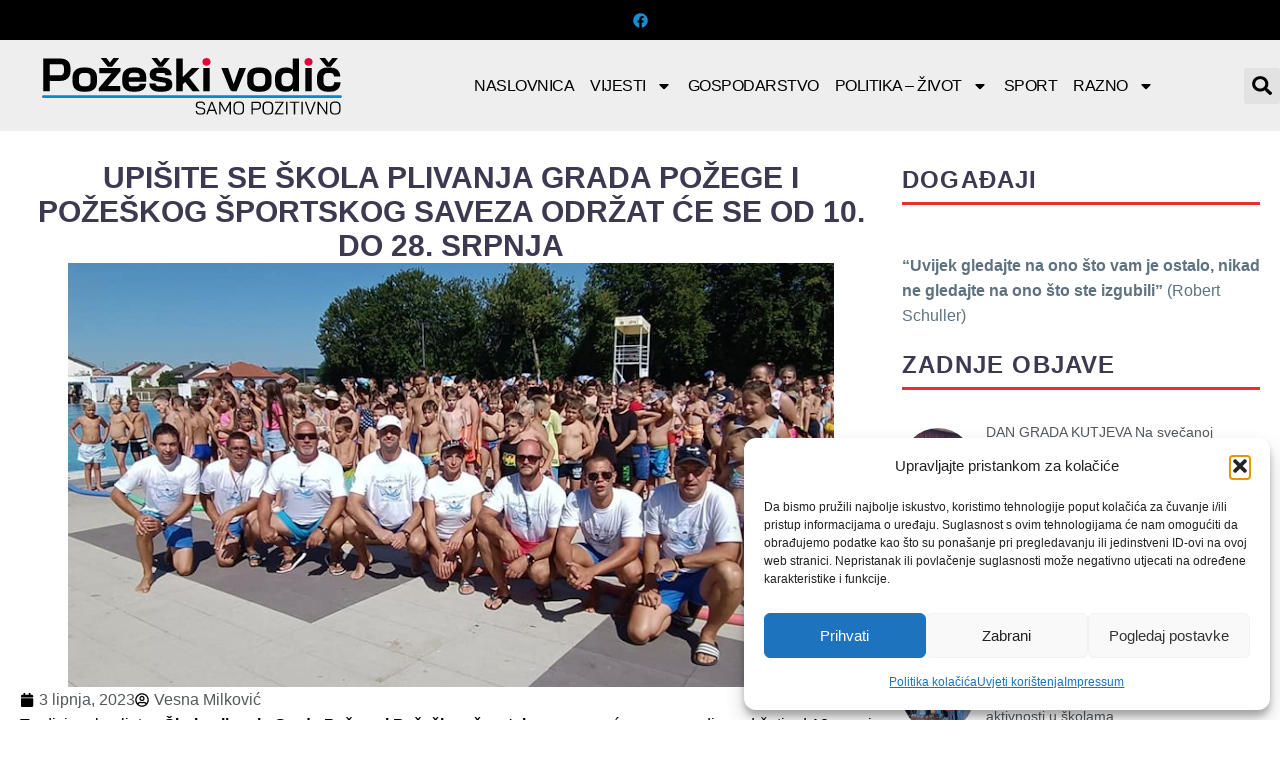

--- FILE ---
content_type: text/html; charset=UTF-8
request_url: https://pozeskivodic.com/upisite-se-skola-plivanja-grada-pozege-i-pozeskog-sportskog-saveza-odrzat-ce-se-od-10-do-28-srpnja/
body_size: 27046
content:
<!DOCTYPE html>
<html lang="hr" xmlns:og="https://ogp.me/ns#" xmlns:fb="https://ogp.me/ns/fb#">
<head>
	<meta charset="UTF-8">
	<meta name="viewport" content="width=device-width, initial-scale=1.0, viewport-fit=cover" />		<meta name='robots' content='index, follow, max-image-preview:large, max-snippet:-1, max-video-preview:-1' />

	<!-- This site is optimized with the Yoast SEO plugin v26.8 - https://yoast.com/product/yoast-seo-wordpress/ -->
	<title>UPIŠITE SE Škola plivanja Grada Požege i Požeškog športskog saveza održat će se od 10. do 28. srpnja - Požeški vodič</title>
	<link rel="canonical" href="https://pozeskivodic.com/upisite-se-skola-plivanja-grada-pozege-i-pozeskog-sportskog-saveza-odrzat-ce-se-od-10-do-28-srpnja/" />
	<meta property="og:locale" content="hr_HR" />
	<meta property="og:type" content="article" />
	<meta property="og:title" content="UPIŠITE SE Škola plivanja Grada Požege i Požeškog športskog saveza održat će se od 10. do 28. srpnja - Požeški vodič" />
	<meta property="og:description" content="Tradicionalna ljetna Škola plivanja Grada Požege i Požeškog športskog saveza će se ove godine održati od 10. srpnja do 28. srpnja. Obuka će..." />
	<meta property="og:url" content="https://pozeskivodic.com/upisite-se-skola-plivanja-grada-pozege-i-pozeskog-sportskog-saveza-odrzat-ce-se-od-10-do-28-srpnja/" />
	<meta property="og:site_name" content="Požeški vodič" />
	<meta property="article:publisher" content="https://www.facebook.com/pozeskivodic" />
	<meta property="article:published_time" content="2023-06-03T06:15:10+00:00" />
	<meta property="og:image" content="https://pozeskivodic.com/wp-content/uploads/2023/06/0plivanje.png" />
	<meta property="og:image:width" content="766" />
	<meta property="og:image:height" content="424" />
	<meta property="og:image:type" content="image/png" />
	<meta name="author" content="Vesna Milković" />
	<meta name="twitter:card" content="summary_large_image" />
	<meta name="twitter:label1" content="Napisao/la" />
	<meta name="twitter:data1" content="Vesna Milković" />
	<meta name="twitter:label2" content="Procijenjeno vrijeme čitanja" />
	<meta name="twitter:data2" content="2 minute" />
	<script type="application/ld+json" class="yoast-schema-graph">{"@context":"https://schema.org","@graph":[{"@type":"Article","@id":"https://pozeskivodic.com/upisite-se-skola-plivanja-grada-pozege-i-pozeskog-sportskog-saveza-odrzat-ce-se-od-10-do-28-srpnja/#article","isPartOf":{"@id":"https://pozeskivodic.com/upisite-se-skola-plivanja-grada-pozege-i-pozeskog-sportskog-saveza-odrzat-ce-se-od-10-do-28-srpnja/"},"author":{"name":"Vesna Milković","@id":"https://pozeskivodic.com/#/schema/person/a6a25ea21c1eb74c21754a5d2106dfd6"},"headline":"UPIŠITE SE Škola plivanja Grada Požege i Požeškog športskog saveza održat će se od 10. do 28. srpnja","datePublished":"2023-06-03T06:15:10+00:00","mainEntityOfPage":{"@id":"https://pozeskivodic.com/upisite-se-skola-plivanja-grada-pozege-i-pozeskog-sportskog-saveza-odrzat-ce-se-od-10-do-28-srpnja/"},"wordCount":319,"publisher":{"@id":"https://pozeskivodic.com/#organization"},"image":{"@id":"https://pozeskivodic.com/upisite-se-skola-plivanja-grada-pozege-i-pozeskog-sportskog-saveza-odrzat-ce-se-od-10-do-28-srpnja/#primaryimage"},"thumbnailUrl":"https://pozeskivodic.com/wp-content/uploads/2023/06/0plivanje.png","articleSection":["Sport"],"inLanguage":"hr"},{"@type":"WebPage","@id":"https://pozeskivodic.com/upisite-se-skola-plivanja-grada-pozege-i-pozeskog-sportskog-saveza-odrzat-ce-se-od-10-do-28-srpnja/","url":"https://pozeskivodic.com/upisite-se-skola-plivanja-grada-pozege-i-pozeskog-sportskog-saveza-odrzat-ce-se-od-10-do-28-srpnja/","name":"UPIŠITE SE Škola plivanja Grada Požege i Požeškog športskog saveza održat će se od 10. do 28. srpnja - Požeški vodič","isPartOf":{"@id":"https://pozeskivodic.com/#website"},"primaryImageOfPage":{"@id":"https://pozeskivodic.com/upisite-se-skola-plivanja-grada-pozege-i-pozeskog-sportskog-saveza-odrzat-ce-se-od-10-do-28-srpnja/#primaryimage"},"image":{"@id":"https://pozeskivodic.com/upisite-se-skola-plivanja-grada-pozege-i-pozeskog-sportskog-saveza-odrzat-ce-se-od-10-do-28-srpnja/#primaryimage"},"thumbnailUrl":"https://pozeskivodic.com/wp-content/uploads/2023/06/0plivanje.png","datePublished":"2023-06-03T06:15:10+00:00","breadcrumb":{"@id":"https://pozeskivodic.com/upisite-se-skola-plivanja-grada-pozege-i-pozeskog-sportskog-saveza-odrzat-ce-se-od-10-do-28-srpnja/#breadcrumb"},"inLanguage":"hr","potentialAction":[{"@type":"ReadAction","target":["https://pozeskivodic.com/upisite-se-skola-plivanja-grada-pozege-i-pozeskog-sportskog-saveza-odrzat-ce-se-od-10-do-28-srpnja/"]}]},{"@type":"ImageObject","inLanguage":"hr","@id":"https://pozeskivodic.com/upisite-se-skola-plivanja-grada-pozege-i-pozeskog-sportskog-saveza-odrzat-ce-se-od-10-do-28-srpnja/#primaryimage","url":"https://pozeskivodic.com/wp-content/uploads/2023/06/0plivanje.png","contentUrl":"https://pozeskivodic.com/wp-content/uploads/2023/06/0plivanje.png","width":766,"height":424},{"@type":"BreadcrumbList","@id":"https://pozeskivodic.com/upisite-se-skola-plivanja-grada-pozege-i-pozeskog-sportskog-saveza-odrzat-ce-se-od-10-do-28-srpnja/#breadcrumb","itemListElement":[{"@type":"ListItem","position":1,"name":"Početna stranica","item":"https://pozeskivodic.com/"},{"@type":"ListItem","position":2,"name":"UPIŠITE SE Škola plivanja Grada Požege i Požeškog športskog saveza održat će se od 10. do 28. srpnja"}]},{"@type":"WebSite","@id":"https://pozeskivodic.com/#website","url":"https://pozeskivodic.com/","name":"Požeški vodič","description":"Požeški Vodič - informativni portal Požeško-slavonske županije","publisher":{"@id":"https://pozeskivodic.com/#organization"},"potentialAction":[{"@type":"SearchAction","target":{"@type":"EntryPoint","urlTemplate":"https://pozeskivodic.com/?s={search_term_string}"},"query-input":{"@type":"PropertyValueSpecification","valueRequired":true,"valueName":"search_term_string"}}],"inLanguage":"hr"},{"@type":"Organization","@id":"https://pozeskivodic.com/#organization","name":"Požeški vodič","url":"https://pozeskivodic.com/","logo":{"@type":"ImageObject","inLanguage":"hr","@id":"https://pozeskivodic.com/#/schema/logo/image/","url":"https://pozeskivodic.com/wp-content/uploads/2022/01/logo.png","contentUrl":"https://pozeskivodic.com/wp-content/uploads/2022/01/logo.png","width":398,"height":45,"caption":"Požeški vodič"},"image":{"@id":"https://pozeskivodic.com/#/schema/logo/image/"},"sameAs":["https://www.facebook.com/pozeskivodic"]},{"@type":"Person","@id":"https://pozeskivodic.com/#/schema/person/a6a25ea21c1eb74c21754a5d2106dfd6","name":"Vesna Milković","sameAs":["https://pozeskivodic.com/"],"url":"https://pozeskivodic.com/author/vesna/"}]}</script>
	<!-- / Yoast SEO plugin. -->


<link rel='dns-prefetch' href='//stats.wp.com' />
<link rel="alternate" type="application/rss+xml" title="Požeški vodič &raquo; Kanal" href="https://pozeskivodic.com/feed/" />
<link rel="alternate" title="oEmbed (JSON)" type="application/json+oembed" href="https://pozeskivodic.com/wp-json/oembed/1.0/embed?url=https%3A%2F%2Fpozeskivodic.com%2Fupisite-se-skola-plivanja-grada-pozege-i-pozeskog-sportskog-saveza-odrzat-ce-se-od-10-do-28-srpnja%2F" />
<link rel="alternate" title="oEmbed (XML)" type="text/xml+oembed" href="https://pozeskivodic.com/wp-json/oembed/1.0/embed?url=https%3A%2F%2Fpozeskivodic.com%2Fupisite-se-skola-plivanja-grada-pozege-i-pozeskog-sportskog-saveza-odrzat-ce-se-od-10-do-28-srpnja%2F&#038;format=xml" />
<style id='wp-img-auto-sizes-contain-inline-css' type='text/css'>
img:is([sizes=auto i],[sizes^="auto," i]){contain-intrinsic-size:3000px 1500px}
/*# sourceURL=wp-img-auto-sizes-contain-inline-css */
</style>
<link rel='stylesheet' id='thegem-preloader-css' href='https://pozeskivodic.com/wp-content/themes/thegem-elementor/css/thegem-preloader.css?ver=5.11.0' type='text/css' media='all' />
<style id='thegem-preloader-inline-css' type='text/css'>

		body:not(.compose-mode) .gem-icon-style-gradient span,
		body:not(.compose-mode) .gem-icon .gem-icon-half-1,
		body:not(.compose-mode) .gem-icon .gem-icon-half-2 {
			opacity: 0 !important;
			}
/*# sourceURL=thegem-preloader-inline-css */
</style>
<link rel='stylesheet' id='thegem-reset-css' href='https://pozeskivodic.com/wp-content/themes/thegem-elementor/css/thegem-reset.css?ver=5.11.0' type='text/css' media='all' />
<link rel='stylesheet' id='thegem-grid-css' href='https://pozeskivodic.com/wp-content/themes/thegem-elementor/css/thegem-grid.css?ver=5.11.0' type='text/css' media='all' />
<link rel='stylesheet' id='thegem-style-css' href='https://pozeskivodic.com/wp-content/themes/thegem-elementor/style.css?ver=5.11.0' type='text/css' media='all' />
<link rel='stylesheet' id='thegem-widgets-css' href='https://pozeskivodic.com/wp-content/themes/thegem-elementor/css/thegem-widgets.css?ver=5.11.0' type='text/css' media='all' />
<link rel='stylesheet' id='thegem-new-css-css' href='https://pozeskivodic.com/wp-content/themes/thegem-elementor/css/thegem-new-css.css?ver=5.11.0' type='text/css' media='all' />
<link rel='stylesheet' id='perevazka-css-css-css' href='https://pozeskivodic.com/wp-content/themes/thegem-elementor/css/thegem-perevazka-css.css?ver=5.11.0' type='text/css' media='all' />
<link rel='stylesheet' id='thegem-custom-css' href='https://pozeskivodic.com/wp-content/uploads/thegem/css/custom-oiswogPo.css?ver=5.11.0' type='text/css' media='all' />
<style id='thegem-custom-inline-css' type='text/css'>
body .breadcrumbs,body .breadcrumbs a,body .bc-devider:before {color: #FFFFFFFF;}body .breadcrumbs .current {	color: #E7FF89FF;	border-bottom: 3px solid #E7FF89FF;}body .breadcrumbs a:hover {	color: #E7FF89FF;}body .page-title-block .breadcrumbs-container{	text-align: center;}.page-breadcrumbs{	position: relative;	display: flex;	width: 100%;	align-items: center;	min-height: 70px;	z-index: 5;}.fullwidth-content > .page-breadcrumbs {	padding-left: 21px;	padding-right: 21px;}.page-breadcrumbs.page-breadcrumbs--left{	justify-content: flex-start;	text-align: left;}.page-breadcrumbs.page-breadcrumbs--center{	justify-content: center;	text-align: center;}.page-breadcrumbs.page-breadcrumbs--right{	justify-content: flex-end;	text-align: right;}.page-breadcrumbs ul{	display: flex;	flex-wrap: wrap;	padding: 0;	margin: 0;	list-style-type: none;}.page-breadcrumbs ul li{	position: relative;}.page-breadcrumbs ul li:not(:last-child){	padding-right: 20px;	margin-right: 5px;}.page-breadcrumbs ul li:not(:last-child):after{	font-family: 'thegem-icons';	content: '\e601';	position: absolute;	right: 0;	top: 50%;	transform: translateY(-50%);	line-height: 1;}.page-breadcrumbs ul li a,.page-breadcrumbs ul li:not(:last-child):after{	color: #99A9B5FF;}.page-breadcrumbs ul li{	color: #3C3950FF;}.page-breadcrumbs ul li a:hover{	color: #3C3950FF;}.block-content {padding-top: 135px;}.gem-slideshow,.slideshow-preloader {}.block-content:last-of-type {padding-bottom: 110px;}#top-area {	display: none;}body.woocommerce #main.page__top-shadow:before{	display: none;	content: '';	position: absolute;	top: 0;	left: 0;	width: 100%;	height: 5px;	box-shadow: 0px 5px 5px -5px rgba(0, 0, 0, 0.15) inset;	z-index: 1;}body.woocommerce #main.page__top-shadow.visible:before{	display: block;}@media (max-width: 991px) {#page-title {padding-top: 80px;padding-bottom: 80px;}.page-title-inner, body .breadcrumbs{padding-left: 0px;padding-right: 0px;}.page-title-excerpt {margin-top: 18px;}#page-title .page-title-title {margin-top: 0px;}.block-content {}.block-content:last-of-type {}#top-area {	display: block;}}@media (max-width: 767px) {#page-title {padding-top: 80px;padding-bottom: 80px;}.page-title-inner,body .breadcrumbs{padding-left: 0px;padding-right: 0px;}.page-title-excerpt {margin-top: 18px;}#page-title .page-title-title {margin-top: 0px;}.block-content {}.block-content:last-of-type {}#top-area {	display: none;}}
/*# sourceURL=thegem-custom-inline-css */
</style>
<link rel='stylesheet' id='jquery-fancybox-css' href='https://pozeskivodic.com/wp-content/themes/thegem-elementor/js/fancyBox/jquery.fancybox.min.css?ver=5.11.0' type='text/css' media='all' />
<style id='wp-emoji-styles-inline-css' type='text/css'>

	img.wp-smiley, img.emoji {
		display: inline !important;
		border: none !important;
		box-shadow: none !important;
		height: 1em !important;
		width: 1em !important;
		margin: 0 0.07em !important;
		vertical-align: -0.1em !important;
		background: none !important;
		padding: 0 !important;
	}
/*# sourceURL=wp-emoji-styles-inline-css */
</style>
<link rel='stylesheet' id='wp-block-library-css' href='https://pozeskivodic.com/wp-includes/css/dist/block-library/style.min.css?ver=6.9' type='text/css' media='all' />
<style id='classic-theme-styles-inline-css' type='text/css'>
/*! This file is auto-generated */
.wp-block-button__link{color:#fff;background-color:#32373c;border-radius:9999px;box-shadow:none;text-decoration:none;padding:calc(.667em + 2px) calc(1.333em + 2px);font-size:1.125em}.wp-block-file__button{background:#32373c;color:#fff;text-decoration:none}
/*# sourceURL=/wp-includes/css/classic-themes.min.css */
</style>
<link rel='stylesheet' id='mediaelement-css' href='https://pozeskivodic.com/wp-includes/js/mediaelement/mediaelementplayer-legacy.min.css?ver=4.2.17' type='text/css' media='all' />
<link rel='stylesheet' id='wp-mediaelement-css' href='https://pozeskivodic.com/wp-content/themes/thegem-elementor/css/wp-mediaelement.css?ver=5.11.0' type='text/css' media='all' />
<style id='jetpack-sharing-buttons-style-inline-css' type='text/css'>
.jetpack-sharing-buttons__services-list{display:flex;flex-direction:row;flex-wrap:wrap;gap:0;list-style-type:none;margin:5px;padding:0}.jetpack-sharing-buttons__services-list.has-small-icon-size{font-size:12px}.jetpack-sharing-buttons__services-list.has-normal-icon-size{font-size:16px}.jetpack-sharing-buttons__services-list.has-large-icon-size{font-size:24px}.jetpack-sharing-buttons__services-list.has-huge-icon-size{font-size:36px}@media print{.jetpack-sharing-buttons__services-list{display:none!important}}.editor-styles-wrapper .wp-block-jetpack-sharing-buttons{gap:0;padding-inline-start:0}ul.jetpack-sharing-buttons__services-list.has-background{padding:1.25em 2.375em}
/*# sourceURL=https://pozeskivodic.com/wp-content/plugins/jetpack/_inc/blocks/sharing-buttons/view.css */
</style>
<style id='filebird-block-filebird-gallery-style-inline-css' type='text/css'>
ul.filebird-block-filebird-gallery{margin:auto!important;padding:0!important;width:100%}ul.filebird-block-filebird-gallery.layout-grid{display:grid;grid-gap:20px;align-items:stretch;grid-template-columns:repeat(var(--columns),1fr);justify-items:stretch}ul.filebird-block-filebird-gallery.layout-grid li img{border:1px solid #ccc;box-shadow:2px 2px 6px 0 rgba(0,0,0,.3);height:100%;max-width:100%;-o-object-fit:cover;object-fit:cover;width:100%}ul.filebird-block-filebird-gallery.layout-masonry{-moz-column-count:var(--columns);-moz-column-gap:var(--space);column-gap:var(--space);-moz-column-width:var(--min-width);columns:var(--min-width) var(--columns);display:block;overflow:auto}ul.filebird-block-filebird-gallery.layout-masonry li{margin-bottom:var(--space)}ul.filebird-block-filebird-gallery li{list-style:none}ul.filebird-block-filebird-gallery li figure{height:100%;margin:0;padding:0;position:relative;width:100%}ul.filebird-block-filebird-gallery li figure figcaption{background:linear-gradient(0deg,rgba(0,0,0,.7),rgba(0,0,0,.3) 70%,transparent);bottom:0;box-sizing:border-box;color:#fff;font-size:.8em;margin:0;max-height:100%;overflow:auto;padding:3em .77em .7em;position:absolute;text-align:center;width:100%;z-index:2}ul.filebird-block-filebird-gallery li figure figcaption a{color:inherit}

/*# sourceURL=https://pozeskivodic.com/wp-content/plugins/filebird/blocks/filebird-gallery/build/style-index.css */
</style>
<style id='global-styles-inline-css' type='text/css'>
:root{--wp--preset--aspect-ratio--square: 1;--wp--preset--aspect-ratio--4-3: 4/3;--wp--preset--aspect-ratio--3-4: 3/4;--wp--preset--aspect-ratio--3-2: 3/2;--wp--preset--aspect-ratio--2-3: 2/3;--wp--preset--aspect-ratio--16-9: 16/9;--wp--preset--aspect-ratio--9-16: 9/16;--wp--preset--color--black: #000000;--wp--preset--color--cyan-bluish-gray: #abb8c3;--wp--preset--color--white: #ffffff;--wp--preset--color--pale-pink: #f78da7;--wp--preset--color--vivid-red: #cf2e2e;--wp--preset--color--luminous-vivid-orange: #ff6900;--wp--preset--color--luminous-vivid-amber: #fcb900;--wp--preset--color--light-green-cyan: #7bdcb5;--wp--preset--color--vivid-green-cyan: #00d084;--wp--preset--color--pale-cyan-blue: #8ed1fc;--wp--preset--color--vivid-cyan-blue: #0693e3;--wp--preset--color--vivid-purple: #9b51e0;--wp--preset--gradient--vivid-cyan-blue-to-vivid-purple: linear-gradient(135deg,rgb(6,147,227) 0%,rgb(155,81,224) 100%);--wp--preset--gradient--light-green-cyan-to-vivid-green-cyan: linear-gradient(135deg,rgb(122,220,180) 0%,rgb(0,208,130) 100%);--wp--preset--gradient--luminous-vivid-amber-to-luminous-vivid-orange: linear-gradient(135deg,rgb(252,185,0) 0%,rgb(255,105,0) 100%);--wp--preset--gradient--luminous-vivid-orange-to-vivid-red: linear-gradient(135deg,rgb(255,105,0) 0%,rgb(207,46,46) 100%);--wp--preset--gradient--very-light-gray-to-cyan-bluish-gray: linear-gradient(135deg,rgb(238,238,238) 0%,rgb(169,184,195) 100%);--wp--preset--gradient--cool-to-warm-spectrum: linear-gradient(135deg,rgb(74,234,220) 0%,rgb(151,120,209) 20%,rgb(207,42,186) 40%,rgb(238,44,130) 60%,rgb(251,105,98) 80%,rgb(254,248,76) 100%);--wp--preset--gradient--blush-light-purple: linear-gradient(135deg,rgb(255,206,236) 0%,rgb(152,150,240) 100%);--wp--preset--gradient--blush-bordeaux: linear-gradient(135deg,rgb(254,205,165) 0%,rgb(254,45,45) 50%,rgb(107,0,62) 100%);--wp--preset--gradient--luminous-dusk: linear-gradient(135deg,rgb(255,203,112) 0%,rgb(199,81,192) 50%,rgb(65,88,208) 100%);--wp--preset--gradient--pale-ocean: linear-gradient(135deg,rgb(255,245,203) 0%,rgb(182,227,212) 50%,rgb(51,167,181) 100%);--wp--preset--gradient--electric-grass: linear-gradient(135deg,rgb(202,248,128) 0%,rgb(113,206,126) 100%);--wp--preset--gradient--midnight: linear-gradient(135deg,rgb(2,3,129) 0%,rgb(40,116,252) 100%);--wp--preset--font-size--small: 13px;--wp--preset--font-size--medium: 20px;--wp--preset--font-size--large: 36px;--wp--preset--font-size--x-large: 42px;--wp--preset--spacing--20: 0.44rem;--wp--preset--spacing--30: 0.67rem;--wp--preset--spacing--40: 1rem;--wp--preset--spacing--50: 1.5rem;--wp--preset--spacing--60: 2.25rem;--wp--preset--spacing--70: 3.38rem;--wp--preset--spacing--80: 5.06rem;--wp--preset--shadow--natural: 6px 6px 9px rgba(0, 0, 0, 0.2);--wp--preset--shadow--deep: 12px 12px 50px rgba(0, 0, 0, 0.4);--wp--preset--shadow--sharp: 6px 6px 0px rgba(0, 0, 0, 0.2);--wp--preset--shadow--outlined: 6px 6px 0px -3px rgb(255, 255, 255), 6px 6px rgb(0, 0, 0);--wp--preset--shadow--crisp: 6px 6px 0px rgb(0, 0, 0);}:where(.is-layout-flex){gap: 0.5em;}:where(.is-layout-grid){gap: 0.5em;}body .is-layout-flex{display: flex;}.is-layout-flex{flex-wrap: wrap;align-items: center;}.is-layout-flex > :is(*, div){margin: 0;}body .is-layout-grid{display: grid;}.is-layout-grid > :is(*, div){margin: 0;}:where(.wp-block-columns.is-layout-flex){gap: 2em;}:where(.wp-block-columns.is-layout-grid){gap: 2em;}:where(.wp-block-post-template.is-layout-flex){gap: 1.25em;}:where(.wp-block-post-template.is-layout-grid){gap: 1.25em;}.has-black-color{color: var(--wp--preset--color--black) !important;}.has-cyan-bluish-gray-color{color: var(--wp--preset--color--cyan-bluish-gray) !important;}.has-white-color{color: var(--wp--preset--color--white) !important;}.has-pale-pink-color{color: var(--wp--preset--color--pale-pink) !important;}.has-vivid-red-color{color: var(--wp--preset--color--vivid-red) !important;}.has-luminous-vivid-orange-color{color: var(--wp--preset--color--luminous-vivid-orange) !important;}.has-luminous-vivid-amber-color{color: var(--wp--preset--color--luminous-vivid-amber) !important;}.has-light-green-cyan-color{color: var(--wp--preset--color--light-green-cyan) !important;}.has-vivid-green-cyan-color{color: var(--wp--preset--color--vivid-green-cyan) !important;}.has-pale-cyan-blue-color{color: var(--wp--preset--color--pale-cyan-blue) !important;}.has-vivid-cyan-blue-color{color: var(--wp--preset--color--vivid-cyan-blue) !important;}.has-vivid-purple-color{color: var(--wp--preset--color--vivid-purple) !important;}.has-black-background-color{background-color: var(--wp--preset--color--black) !important;}.has-cyan-bluish-gray-background-color{background-color: var(--wp--preset--color--cyan-bluish-gray) !important;}.has-white-background-color{background-color: var(--wp--preset--color--white) !important;}.has-pale-pink-background-color{background-color: var(--wp--preset--color--pale-pink) !important;}.has-vivid-red-background-color{background-color: var(--wp--preset--color--vivid-red) !important;}.has-luminous-vivid-orange-background-color{background-color: var(--wp--preset--color--luminous-vivid-orange) !important;}.has-luminous-vivid-amber-background-color{background-color: var(--wp--preset--color--luminous-vivid-amber) !important;}.has-light-green-cyan-background-color{background-color: var(--wp--preset--color--light-green-cyan) !important;}.has-vivid-green-cyan-background-color{background-color: var(--wp--preset--color--vivid-green-cyan) !important;}.has-pale-cyan-blue-background-color{background-color: var(--wp--preset--color--pale-cyan-blue) !important;}.has-vivid-cyan-blue-background-color{background-color: var(--wp--preset--color--vivid-cyan-blue) !important;}.has-vivid-purple-background-color{background-color: var(--wp--preset--color--vivid-purple) !important;}.has-black-border-color{border-color: var(--wp--preset--color--black) !important;}.has-cyan-bluish-gray-border-color{border-color: var(--wp--preset--color--cyan-bluish-gray) !important;}.has-white-border-color{border-color: var(--wp--preset--color--white) !important;}.has-pale-pink-border-color{border-color: var(--wp--preset--color--pale-pink) !important;}.has-vivid-red-border-color{border-color: var(--wp--preset--color--vivid-red) !important;}.has-luminous-vivid-orange-border-color{border-color: var(--wp--preset--color--luminous-vivid-orange) !important;}.has-luminous-vivid-amber-border-color{border-color: var(--wp--preset--color--luminous-vivid-amber) !important;}.has-light-green-cyan-border-color{border-color: var(--wp--preset--color--light-green-cyan) !important;}.has-vivid-green-cyan-border-color{border-color: var(--wp--preset--color--vivid-green-cyan) !important;}.has-pale-cyan-blue-border-color{border-color: var(--wp--preset--color--pale-cyan-blue) !important;}.has-vivid-cyan-blue-border-color{border-color: var(--wp--preset--color--vivid-cyan-blue) !important;}.has-vivid-purple-border-color{border-color: var(--wp--preset--color--vivid-purple) !important;}.has-vivid-cyan-blue-to-vivid-purple-gradient-background{background: var(--wp--preset--gradient--vivid-cyan-blue-to-vivid-purple) !important;}.has-light-green-cyan-to-vivid-green-cyan-gradient-background{background: var(--wp--preset--gradient--light-green-cyan-to-vivid-green-cyan) !important;}.has-luminous-vivid-amber-to-luminous-vivid-orange-gradient-background{background: var(--wp--preset--gradient--luminous-vivid-amber-to-luminous-vivid-orange) !important;}.has-luminous-vivid-orange-to-vivid-red-gradient-background{background: var(--wp--preset--gradient--luminous-vivid-orange-to-vivid-red) !important;}.has-very-light-gray-to-cyan-bluish-gray-gradient-background{background: var(--wp--preset--gradient--very-light-gray-to-cyan-bluish-gray) !important;}.has-cool-to-warm-spectrum-gradient-background{background: var(--wp--preset--gradient--cool-to-warm-spectrum) !important;}.has-blush-light-purple-gradient-background{background: var(--wp--preset--gradient--blush-light-purple) !important;}.has-blush-bordeaux-gradient-background{background: var(--wp--preset--gradient--blush-bordeaux) !important;}.has-luminous-dusk-gradient-background{background: var(--wp--preset--gradient--luminous-dusk) !important;}.has-pale-ocean-gradient-background{background: var(--wp--preset--gradient--pale-ocean) !important;}.has-electric-grass-gradient-background{background: var(--wp--preset--gradient--electric-grass) !important;}.has-midnight-gradient-background{background: var(--wp--preset--gradient--midnight) !important;}.has-small-font-size{font-size: var(--wp--preset--font-size--small) !important;}.has-medium-font-size{font-size: var(--wp--preset--font-size--medium) !important;}.has-large-font-size{font-size: var(--wp--preset--font-size--large) !important;}.has-x-large-font-size{font-size: var(--wp--preset--font-size--x-large) !important;}
:where(.wp-block-post-template.is-layout-flex){gap: 1.25em;}:where(.wp-block-post-template.is-layout-grid){gap: 1.25em;}
:where(.wp-block-term-template.is-layout-flex){gap: 1.25em;}:where(.wp-block-term-template.is-layout-grid){gap: 1.25em;}
:where(.wp-block-columns.is-layout-flex){gap: 2em;}:where(.wp-block-columns.is-layout-grid){gap: 2em;}
:root :where(.wp-block-pullquote){font-size: 1.5em;line-height: 1.6;}
/*# sourceURL=global-styles-inline-css */
</style>
<link rel='stylesheet' id='cmplz-general-css' href='https://pozeskivodic.com/wp-content/plugins/complianz-gdpr/assets/css/cookieblocker.min.css?ver=1766009397' type='text/css' media='all' />
<link rel='stylesheet' id='elementor-frontend-legacy-css' href='https://pozeskivodic.com/wp-content/plugins/thegem-elements-elementor/inc/elementor/assets/css/frontend-legacy.min.css?ver=3.34.1' type='text/css' media='all' />
<link rel='stylesheet' id='elementor-frontend-css' href='https://pozeskivodic.com/wp-content/plugins/elementor/assets/css/frontend.min.css?ver=3.34.1' type='text/css' media='all' />
<link rel='stylesheet' id='widget-social-icons-css' href='https://pozeskivodic.com/wp-content/plugins/elementor/assets/css/widget-social-icons.min.css?ver=3.34.1' type='text/css' media='all' />
<link rel='stylesheet' id='e-apple-webkit-css' href='https://pozeskivodic.com/wp-content/plugins/elementor/assets/css/conditionals/apple-webkit.min.css?ver=3.34.1' type='text/css' media='all' />
<link rel='stylesheet' id='widget-image-css' href='https://pozeskivodic.com/wp-content/plugins/elementor/assets/css/widget-image.min.css?ver=3.34.1' type='text/css' media='all' />
<link rel='stylesheet' id='widget-nav-menu-css' href='https://pozeskivodic.com/wp-content/plugins/elementor-pro/assets/css/widget-nav-menu.min.css?ver=3.34.2' type='text/css' media='all' />
<link rel='stylesheet' id='widget-search-form-css' href='https://pozeskivodic.com/wp-content/plugins/elementor-pro/assets/css/widget-search-form.min.css?ver=3.34.2' type='text/css' media='all' />
<link rel='stylesheet' id='e-sticky-css' href='https://pozeskivodic.com/wp-content/plugins/elementor-pro/assets/css/modules/sticky.min.css?ver=3.34.2' type='text/css' media='all' />
<link rel='stylesheet' id='widget-heading-css' href='https://pozeskivodic.com/wp-content/plugins/elementor/assets/css/widget-heading.min.css?ver=3.34.1' type='text/css' media='all' />
<link rel='stylesheet' id='widget-post-info-css' href='https://pozeskivodic.com/wp-content/plugins/elementor-pro/assets/css/widget-post-info.min.css?ver=3.34.2' type='text/css' media='all' />
<link rel='stylesheet' id='widget-icon-list-css' href='https://pozeskivodic.com/wp-content/plugins/elementor/assets/css/widget-icon-list.min.css?ver=3.34.1' type='text/css' media='all' />
<link rel='stylesheet' id='thegem-bloglist-css' href='https://pozeskivodic.com/wp-content/plugins/thegem-elements-elementor/inc/elementor/widgets/blog-list/assets/css/thegem-bloglist.css?ver=6.9' type='text/css' media='all' />
<link rel='stylesheet' id='thegem-animations-css' href='https://pozeskivodic.com/wp-content/themes/thegem-elementor/css/thegem-itemsAnimations.css?ver=5.11.0' type='text/css' media='all' />
<link rel='stylesheet' id='thegem-blog-css' href='https://pozeskivodic.com/wp-content/themes/thegem-elementor/css/thegem-blog.css?ver=5.11.0' type='text/css' media='all' />
<link rel='stylesheet' id='thegem-blogslider-css-css' href='https://pozeskivodic.com/wp-content/plugins/thegem-elements-elementor/inc/elementor/widgets/blog-slider/assets/css/thegem-blogslider.css' type='text/css' media='all' />
<link rel='stylesheet' id='elementor-post-16013-css' href='https://pozeskivodic.com/wp-content/uploads/elementor/css/post-16013.css?ver=1769177785' type='text/css' media='all' />
<link rel='stylesheet' id='elementor-post-47322-css' href='https://pozeskivodic.com/wp-content/uploads/elementor/css/post-47322.css?ver=1769177785' type='text/css' media='all' />
<link rel='stylesheet' id='elementor-post-47328-css' href='https://pozeskivodic.com/wp-content/uploads/elementor/css/post-47328.css?ver=1769177785' type='text/css' media='all' />
<link rel='stylesheet' id='elementor-post-47390-css' href='https://pozeskivodic.com/wp-content/uploads/elementor/css/post-47390.css?ver=1769177787' type='text/css' media='all' />
<link rel='stylesheet' id='elementor-icons-shared-0-css' href='https://pozeskivodic.com/wp-content/themes/thegem-elementor/css/icons-elegant.css?ver=1.0.0' type='text/css' media='all' />
<link rel='stylesheet' id='elementor-icons-thegem-elegant-css' href='https://pozeskivodic.com/wp-content/themes/thegem-elementor/css/icons-elegant.css?ver=1.0.0' type='text/css' media='all' />
<script type="text/javascript">function fullHeightRow() {
			var fullHeight,
				offsetTop,
				element = document.getElementsByClassName('vc_row-o-full-height')[0];
			if (element) {
				fullHeight = window.innerHeight;
				offsetTop = window.pageYOffset + element.getBoundingClientRect().top;
				if (offsetTop < fullHeight) {
					fullHeight = 100 - offsetTop / (fullHeight / 100);
					element.style.minHeight = fullHeight + 'vh'
				}
			}
		}
		fullHeightRow();</script><script type="text/javascript" src="https://pozeskivodic.com/wp-includes/js/jquery/jquery.min.js?ver=3.7.1" id="jquery-core-js"></script>
<script type="text/javascript" src="https://pozeskivodic.com/wp-includes/js/jquery/jquery-migrate.min.js?ver=3.4.1" id="jquery-migrate-js"></script>
<link rel="EditURI" type="application/rsd+xml" title="RSD" href="https://pozeskivodic.com/xmlrpc.php?rsd" />
<meta name="generator" content="WordPress 6.9" />
<link rel='shortlink' href='https://pozeskivodic.com/?p=65129' />
	<style>img#wpstats{display:none}</style>
					<style>.cmplz-hidden {
					display: none !important;
				}</style><meta name="generator" content="Elementor 3.34.1; features: e_font_icon_svg, additional_custom_breakpoints; settings: css_print_method-external, google_font-disabled, font_display-block">
			<style>
				.e-con.e-parent:nth-of-type(n+4):not(.e-lazyloaded):not(.e-no-lazyload),
				.e-con.e-parent:nth-of-type(n+4):not(.e-lazyloaded):not(.e-no-lazyload) * {
					background-image: none !important;
				}
				@media screen and (max-height: 1024px) {
					.e-con.e-parent:nth-of-type(n+3):not(.e-lazyloaded):not(.e-no-lazyload),
					.e-con.e-parent:nth-of-type(n+3):not(.e-lazyloaded):not(.e-no-lazyload) * {
						background-image: none !important;
					}
				}
				@media screen and (max-height: 640px) {
					.e-con.e-parent:nth-of-type(n+2):not(.e-lazyloaded):not(.e-no-lazyload),
					.e-con.e-parent:nth-of-type(n+2):not(.e-lazyloaded):not(.e-no-lazyload) * {
						background-image: none !important;
					}
				}
			</style>
			</head>
<body data-cmplz=1 class="wp-singular post-template-default single single-post postid-65129 single-format-standard wp-custom-logo wp-theme-thegem-elementor fullscreen-search elementor-default elementor-template-full-width elementor-kit-16013 elementor-page-47390">
	<script type="text/javascript">
		var gemSettings = {"isTouch":"","forcedLasyDisabled":"","tabletPortrait":"1","tabletLandscape":"","topAreaMobileDisable":"","parallaxDisabled":"","fillTopArea":"","themePath":"https:\/\/pozeskivodic.com\/wp-content\/themes\/thegem-elementor","rootUrl":"https:\/\/pozeskivodic.com","mobileEffectsEnabled":"","isRTL":""};
		(function() {
    function isTouchDevice() {
        return (('ontouchstart' in window) ||
            (navigator.MaxTouchPoints > 0) ||
            (navigator.msMaxTouchPoints > 0));
    }

    window.gemSettings.isTouch = isTouchDevice();

    function userAgentDetection() {
        var ua = navigator.userAgent.toLowerCase(),
        platform = navigator.platform.toLowerCase(),
        UA = ua.match(/(opera|ie|firefox|chrome|version)[\s\/:]([\w\d\.]+)?.*?(safari|version[\s\/:]([\w\d\.]+)|$)/) || [null, 'unknown', 0],
        mode = UA[1] == 'ie' && document.documentMode;

        window.gemBrowser = {
            name: (UA[1] == 'version') ? UA[3] : UA[1],
            version: UA[2],
            platform: {
                name: ua.match(/ip(?:ad|od|hone)/) ? 'ios' : (ua.match(/(?:webos|android)/) || platform.match(/mac|win|linux/) || ['other'])[0]
                }
        };
            }

    window.updateGemClientSize = function() {
        if (window.gemOptions == null || window.gemOptions == undefined) {
            window.gemOptions = {
                first: false,
                clientWidth: 0,
                clientHeight: 0,
                innerWidth: -1
            };
        }

        window.gemOptions.clientWidth = window.innerWidth || document.documentElement.clientWidth;
        if (document.body != null && !window.gemOptions.clientWidth) {
            window.gemOptions.clientWidth = document.body.clientWidth;
        }

        window.gemOptions.clientHeight = window.innerHeight || document.documentElement.clientHeight;
        if (document.body != null && !window.gemOptions.clientHeight) {
            window.gemOptions.clientHeight = document.body.clientHeight;
        }
    };

    window.updateGemInnerSize = function(width) {
        window.gemOptions.innerWidth = width != undefined ? width : (document.body != null ? document.body.clientWidth : 0);
    };

    userAgentDetection();
    window.updateGemClientSize(true);

    window.gemSettings.lasyDisabled = window.gemSettings.forcedLasyDisabled || (!window.gemSettings.mobileEffectsEnabled && (window.gemSettings.isTouch || window.gemOptions.clientWidth <= 800));
})();
		(function() {
    if (window.gemBrowser.name == 'safari') {
        try {
            var safariVersion = parseInt(window.gemBrowser.version);
        } catch(e) {
            var safariVersion = 0;
        }
        if (safariVersion >= 9) {
            window.gemSettings.parallaxDisabled = true;
            window.gemSettings.fillTopArea = true;
        }
    }
})();
		(function() {
    var fullwithData = {
        page: null,
        pageWidth: 0,
        pageOffset: {},
        fixVcRow: true,
        pagePaddingLeft: 0
    };

    function updateFullwidthData() {
        fullwithData.pageOffset = fullwithData.page.getBoundingClientRect();
        fullwithData.pageWidth = parseFloat(fullwithData.pageOffset.width);
        fullwithData.pagePaddingLeft = 0;

        if (fullwithData.page.className.indexOf('vertical-header') != -1) {
            fullwithData.pagePaddingLeft = 45;
            if (fullwithData.pageWidth >= 1600) {
                fullwithData.pagePaddingLeft = 360;
            }
            if (fullwithData.pageWidth < 980) {
                fullwithData.pagePaddingLeft = 0;
            }
        }
    }

    function gem_fix_fullwidth_position(element) {
        if (element == null) {
            return false;
        }

        if (fullwithData.page == null) {
            fullwithData.page = document.getElementById('page');
            updateFullwidthData();
        }

        /*if (fullwithData.pageWidth < 1170) {
            return false;
        }*/

        if (!fullwithData.fixVcRow) {
            return false;
        }

        if (element.previousElementSibling != null && element.previousElementSibling != undefined && element.previousElementSibling.className.indexOf('fullwidth-block') == -1) {
            var elementParentViewportOffset = element.previousElementSibling.getBoundingClientRect();
        } else {
            var elementParentViewportOffset = element.parentNode.getBoundingClientRect();
        }

        /*if (elementParentViewportOffset.top > window.gemOptions.clientHeight) {
            fullwithData.fixVcRow = false;
            return false;
        }*/

        if (element.className.indexOf('vc_row') != -1) {
            var elementMarginLeft = -21;
            var elementMarginRight = -21;
        } else {
            var elementMarginLeft = 0;
            var elementMarginRight = 0;
        }

        var offset = parseInt(fullwithData.pageOffset.left + 0.5) - parseInt((elementParentViewportOffset.left < 0 ? 0 : elementParentViewportOffset.left) + 0.5) - elementMarginLeft + fullwithData.pagePaddingLeft;
        var offsetKey = window.gemSettings.isRTL ? 'right' : 'left';

        element.style.position = 'relative';
        element.style[offsetKey] = offset + 'px';
        element.style.width = fullwithData.pageWidth - fullwithData.pagePaddingLeft + 'px';

        if (element.className.indexOf('vc_row') == -1) {
            element.setAttribute('data-fullwidth-updated', 1);
        }

        if (element.className.indexOf('vc_row') != -1 && !element.hasAttribute('data-vc-stretch-content')) {
            var el_full = element.parentNode.querySelector('.vc_row-full-width-before');
            var padding = -1 * offset;
            0 > padding && (padding = 0);
            var paddingRight = fullwithData.pageWidth - padding - el_full.offsetWidth + elementMarginLeft + elementMarginRight;
            0 > paddingRight && (paddingRight = 0);
            element.style.paddingLeft = padding + 'px';
            element.style.paddingRight = paddingRight + 'px';
        }
    }

    window.gem_fix_fullwidth_position = gem_fix_fullwidth_position;

    document.addEventListener('DOMContentLoaded', function() {
        var classes = [];

        if (window.gemSettings.isTouch) {
            document.body.classList.add('thegem-touch');
        }

        if (window.gemSettings.lasyDisabled && !window.gemSettings.forcedLasyDisabled) {
            document.body.classList.add('thegem-effects-disabled');
        }
    });

    if (window.gemSettings.parallaxDisabled) {
        var head  = document.getElementsByTagName('head')[0],
            link  = document.createElement('style');
        link.rel  = 'stylesheet';
        link.type = 'text/css';
        link.innerHTML = ".fullwidth-block.fullwidth-block-parallax-fixed .fullwidth-block-background { background-attachment: scroll !important; }";
        head.appendChild(link);
    }
})();

(function() {
    setTimeout(function() {
        var preloader = document.getElementById('page-preloader');
        if (preloader != null && preloader != undefined) {
            preloader.className += ' preloader-loaded';
        }
    }, window.pagePreloaderHideTime || 1000);
})();
	</script>
	
	
	<div id="page" class="layout-fullwidth header-style-3">

		<a href="#main" class="scroll-to-content">Skip to main content</a>

					<a href="#page" class="scroll-top-button"></a>
				<header data-elementor-type="header" data-elementor-id="47322" class="elementor elementor-47322 elementor-location-header" data-elementor-post-type="elementor_library">
			<div class="elementor-element elementor-element-445ee40 thegem-e-con-layout-elementor e-flex e-con-boxed e-con e-parent" data-id="445ee40" data-element_type="container" data-settings="{&quot;background_background&quot;:&quot;classic&quot;,&quot;thegem_container_layout&quot;:&quot;elementor&quot;}">
					<div class="e-con-inner">
				<div class="elementor-element elementor-element-1683ccf elementor-shape-square elementor-grid-0 e-grid-align-center flex-horizontal-align-default flex-horizontal-align-tablet-default flex-horizontal-align-mobile-default flex-vertical-align-default flex-vertical-align-tablet-default flex-vertical-align-mobile-default elementor-widget elementor-widget-social-icons" data-id="1683ccf" data-element_type="widget" data-widget_type="social-icons.default">
				<div class="elementor-widget-container">
							<div class="elementor-social-icons-wrapper elementor-grid">
							<span class="elementor-grid-item">
					<a class="elementor-icon elementor-social-icon elementor-social-icon-facebook elementor-repeater-item-7d3f3ff" target="_blank">
						<span class="elementor-screen-only">Facebook</span>
						<svg aria-hidden="true" class="e-font-icon-svg e-fab-facebook" viewBox="0 0 512 512" xmlns="http://www.w3.org/2000/svg"><path d="M504 256C504 119 393 8 256 8S8 119 8 256c0 123.78 90.69 226.38 209.25 245V327.69h-63V256h63v-54.64c0-62.15 37-96.48 93.67-96.48 27.14 0 55.52 4.84 55.52 4.84v61h-31.28c-30.8 0-40.41 19.12-40.41 38.73V256h68.78l-11 71.69h-57.78V501C413.31 482.38 504 379.78 504 256z"></path></svg>					</a>
				</span>
					</div>
						</div>
				</div>
					</div>
				</div>
		<div class="elementor-element elementor-element-7f17ab5 thegem-e-con-layout-elementor e-flex e-con-boxed e-con e-parent" data-id="7f17ab5" data-element_type="container" data-settings="{&quot;background_background&quot;:&quot;classic&quot;,&quot;sticky&quot;:&quot;top&quot;,&quot;thegem_container_layout&quot;:&quot;elementor&quot;,&quot;sticky_on&quot;:[&quot;desktop&quot;,&quot;tablet&quot;,&quot;mobile&quot;],&quot;sticky_offset&quot;:0,&quot;sticky_effects_offset&quot;:0,&quot;sticky_anchor_link_offset&quot;:0}">
					<div class="e-con-inner">
				<div class="elementor-element elementor-element-d7e55c9 elementor-widget-tablet__width-initial elementor-widget__width-initial flex-horizontal-align-default flex-horizontal-align-tablet-default flex-horizontal-align-mobile-default flex-vertical-align-default flex-vertical-align-tablet-default flex-vertical-align-mobile-default elementor-widget elementor-widget-theme-site-logo elementor-widget-image" data-id="d7e55c9" data-element_type="widget" data-widget_type="theme-site-logo.default">
				<div class="elementor-widget-container">
											<a href="https://pozeskivodic.com">
			<img width="100" height="100" src="https://pozeskivodic.com/wp-content/uploads/2022/05/Pozeski_vodic_Logo2023.svg" class="attachment-large size-large wp-image-88436" alt="" loading="lazy" decoding="async"  />				</a>
											</div>
				</div>
				<div class="elementor-element elementor-element-b883eb1 elementor-nav-menu--stretch elementor-nav-menu__text-align-center elementor-widget__width-initial elementor-nav-menu__align-center elementor-nav-menu--dropdown-tablet elementor-nav-menu--toggle elementor-nav-menu--burger flex-horizontal-align-default flex-horizontal-align-tablet-default flex-horizontal-align-mobile-default flex-vertical-align-default flex-vertical-align-tablet-default flex-vertical-align-mobile-default elementor-widget elementor-widget-nav-menu" data-id="b883eb1" data-element_type="widget" data-settings="{&quot;full_width&quot;:&quot;stretch&quot;,&quot;layout&quot;:&quot;horizontal&quot;,&quot;submenu_icon&quot;:{&quot;value&quot;:&quot;&lt;svg aria-hidden=\&quot;true\&quot; class=\&quot;e-font-icon-svg e-fas-caret-down\&quot; viewBox=\&quot;0 0 320 512\&quot; xmlns=\&quot;http:\/\/www.w3.org\/2000\/svg\&quot;&gt;&lt;path d=\&quot;M31.3 192h257.3c17.8 0 26.7 21.5 14.1 34.1L174.1 354.8c-7.8 7.8-20.5 7.8-28.3 0L17.2 226.1C4.6 213.5 13.5 192 31.3 192z\&quot;&gt;&lt;\/path&gt;&lt;\/svg&gt;&quot;,&quot;library&quot;:&quot;fa-solid&quot;},&quot;toggle&quot;:&quot;burger&quot;}" data-widget_type="nav-menu.default">
				<div class="elementor-widget-container">
								<nav aria-label="Menu" class="elementor-nav-menu--main elementor-nav-menu__container elementor-nav-menu--layout-horizontal e--pointer-underline e--animation-fade">
				<ul id="menu-1-b883eb1" class="elementor-nav-menu"><li class="menu-item menu-item-type-custom menu-item-object-custom menu-item-home menu-item-16015"><a href="https://pozeskivodic.com/" class="elementor-item">Naslovnica</a></li>
<li class="menu-item menu-item-type-taxonomy menu-item-object-category menu-item-has-children menu-item-parent menu-item-16036"><a href="https://pozeskivodic.com/category/vijesti/" class="elementor-item">Vijesti</a>
<ul class="sub-menu elementor-nav-menu--dropdown">
	<li class="menu-item menu-item-type-taxonomy menu-item-object-category menu-item-16026"><a href="https://pozeskivodic.com/category/crna-kronika-policija/" class="elementor-sub-item">Crna kronika &#8211; Policija</a></li>
	<li class="menu-item menu-item-type-taxonomy menu-item-object-category menu-item-16031"><a href="https://pozeskivodic.com/category/obrazovanje/" class="elementor-sub-item">Obrazovanje</a></li>
</ul>
</li>
<li class="menu-item menu-item-type-taxonomy menu-item-object-category menu-item-16029"><a href="https://pozeskivodic.com/category/gospodarstvo/" class="elementor-item">Gospodarstvo</a></li>
<li class="menu-item menu-item-type-taxonomy menu-item-object-category menu-item-has-children menu-item-parent menu-item-16032"><a href="https://pozeskivodic.com/category/politika-zivot/" class="elementor-item">Politika &#8211; Život</a>
<ul class="sub-menu elementor-nav-menu--dropdown">
	<li class="menu-item menu-item-type-taxonomy menu-item-object-category menu-item-16030"><a href="https://pozeskivodic.com/category/kultura-religija/" class="elementor-sub-item">Kultura &#8211; Religija</a></li>
	<li class="menu-item menu-item-type-taxonomy menu-item-object-category menu-item-16035"><a href="https://pozeskivodic.com/category/udruge/" class="elementor-sub-item">Udruge</a></li>
	<li class="menu-item menu-item-type-taxonomy menu-item-object-category menu-item-16027"><a href="https://pozeskivodic.com/category/domovinski-rat-i-branitelji/" class="elementor-sub-item">Domovinski rat i branitelji</a></li>
</ul>
</li>
<li class="menu-item menu-item-type-taxonomy menu-item-object-category current-post-ancestor current-menu-parent current-post-parent menu-item-16034 menu-item-current"><a href="https://pozeskivodic.com/category/sport/" class="elementor-item">Sport</a></li>
<li class="menu-item menu-item-type-taxonomy menu-item-object-category menu-item-has-children menu-item-parent menu-item-16033"><a href="https://pozeskivodic.com/category/razno/" class="elementor-item">Razno</a>
<ul class="sub-menu elementor-nav-menu--dropdown">
	<li class="menu-item menu-item-type-taxonomy menu-item-object-category menu-item-16028"><a href="https://pozeskivodic.com/category/fotogalerija/" class="elementor-sub-item">Fotogalerija</a></li>
	<li class="menu-item menu-item-type-taxonomy menu-item-object-category menu-item-16037"><a href="https://pozeskivodic.com/category/vremeplov/" class="elementor-sub-item">Vremeplov</a></li>
</ul>
</li>
</ul>			</nav>
					<div class="elementor-menu-toggle" role="button" tabindex="0" aria-label="Menu Toggle" aria-expanded="false">
			<svg aria-hidden="true" role="presentation" class="elementor-menu-toggle__icon--open e-font-icon-svg e-eicon-menu-bar" viewBox="0 0 1000 1000" xmlns="http://www.w3.org/2000/svg"><path d="M104 333H896C929 333 958 304 958 271S929 208 896 208H104C71 208 42 237 42 271S71 333 104 333ZM104 583H896C929 583 958 554 958 521S929 458 896 458H104C71 458 42 487 42 521S71 583 104 583ZM104 833H896C929 833 958 804 958 771S929 708 896 708H104C71 708 42 737 42 771S71 833 104 833Z"></path></svg><svg aria-hidden="true" role="presentation" class="elementor-menu-toggle__icon--close e-font-icon-svg e-eicon-close" viewBox="0 0 1000 1000" xmlns="http://www.w3.org/2000/svg"><path d="M742 167L500 408 258 167C246 154 233 150 217 150 196 150 179 158 167 167 154 179 150 196 150 212 150 229 154 242 171 254L408 500 167 742C138 771 138 800 167 829 196 858 225 858 254 829L496 587 738 829C750 842 767 846 783 846 800 846 817 842 829 829 842 817 846 804 846 783 846 767 842 750 829 737L588 500 833 258C863 229 863 200 833 171 804 137 775 137 742 167Z"></path></svg>		</div>
					<nav class="elementor-nav-menu--dropdown elementor-nav-menu__container" aria-hidden="true">
				<ul id="menu-2-b883eb1" class="elementor-nav-menu"><li class="menu-item menu-item-type-custom menu-item-object-custom menu-item-home menu-item-16015"><a href="https://pozeskivodic.com/" class="elementor-item" tabindex="-1">Naslovnica</a></li>
<li class="menu-item menu-item-type-taxonomy menu-item-object-category menu-item-has-children menu-item-parent menu-item-16036"><a href="https://pozeskivodic.com/category/vijesti/" class="elementor-item" tabindex="-1">Vijesti</a>
<ul class="sub-menu elementor-nav-menu--dropdown">
	<li class="menu-item menu-item-type-taxonomy menu-item-object-category menu-item-16026"><a href="https://pozeskivodic.com/category/crna-kronika-policija/" class="elementor-sub-item" tabindex="-1">Crna kronika &#8211; Policija</a></li>
	<li class="menu-item menu-item-type-taxonomy menu-item-object-category menu-item-16031"><a href="https://pozeskivodic.com/category/obrazovanje/" class="elementor-sub-item" tabindex="-1">Obrazovanje</a></li>
</ul>
</li>
<li class="menu-item menu-item-type-taxonomy menu-item-object-category menu-item-16029"><a href="https://pozeskivodic.com/category/gospodarstvo/" class="elementor-item" tabindex="-1">Gospodarstvo</a></li>
<li class="menu-item menu-item-type-taxonomy menu-item-object-category menu-item-has-children menu-item-parent menu-item-16032"><a href="https://pozeskivodic.com/category/politika-zivot/" class="elementor-item" tabindex="-1">Politika &#8211; Život</a>
<ul class="sub-menu elementor-nav-menu--dropdown">
	<li class="menu-item menu-item-type-taxonomy menu-item-object-category menu-item-16030"><a href="https://pozeskivodic.com/category/kultura-religija/" class="elementor-sub-item" tabindex="-1">Kultura &#8211; Religija</a></li>
	<li class="menu-item menu-item-type-taxonomy menu-item-object-category menu-item-16035"><a href="https://pozeskivodic.com/category/udruge/" class="elementor-sub-item" tabindex="-1">Udruge</a></li>
	<li class="menu-item menu-item-type-taxonomy menu-item-object-category menu-item-16027"><a href="https://pozeskivodic.com/category/domovinski-rat-i-branitelji/" class="elementor-sub-item" tabindex="-1">Domovinski rat i branitelji</a></li>
</ul>
</li>
<li class="menu-item menu-item-type-taxonomy menu-item-object-category current-post-ancestor current-menu-parent current-post-parent menu-item-16034 menu-item-current"><a href="https://pozeskivodic.com/category/sport/" class="elementor-item" tabindex="-1">Sport</a></li>
<li class="menu-item menu-item-type-taxonomy menu-item-object-category menu-item-has-children menu-item-parent menu-item-16033"><a href="https://pozeskivodic.com/category/razno/" class="elementor-item" tabindex="-1">Razno</a>
<ul class="sub-menu elementor-nav-menu--dropdown">
	<li class="menu-item menu-item-type-taxonomy menu-item-object-category menu-item-16028"><a href="https://pozeskivodic.com/category/fotogalerija/" class="elementor-sub-item" tabindex="-1">Fotogalerija</a></li>
	<li class="menu-item menu-item-type-taxonomy menu-item-object-category menu-item-16037"><a href="https://pozeskivodic.com/category/vremeplov/" class="elementor-sub-item" tabindex="-1">Vremeplov</a></li>
</ul>
</li>
</ul>			</nav>
						</div>
				</div>
				<div class="elementor-element elementor-element-8540edd elementor-search-form--skin-full_screen elementor-widget__width-initial elementor-widget-tablet__width-initial elementor-hidden-tablet elementor-hidden-mobile flex-horizontal-align-default flex-horizontal-align-tablet-default flex-horizontal-align-mobile-default flex-vertical-align-default flex-vertical-align-tablet-default flex-vertical-align-mobile-default elementor-widget elementor-widget-search-form" data-id="8540edd" data-element_type="widget" data-settings="{&quot;skin&quot;:&quot;full_screen&quot;}" data-widget_type="search-form.default">
				<div class="elementor-widget-container">
							<search role="search">
			<form class="elementor-search-form" action="https://pozeskivodic.com" method="get">
												<div class="elementor-search-form__toggle" role="button" tabindex="0" aria-label="Search">
					<div class="e-font-icon-svg-container"><svg aria-hidden="true" class="e-font-icon-svg e-fas-search" viewBox="0 0 512 512" xmlns="http://www.w3.org/2000/svg"><path d="M505 442.7L405.3 343c-4.5-4.5-10.6-7-17-7H372c27.6-35.3 44-79.7 44-128C416 93.1 322.9 0 208 0S0 93.1 0 208s93.1 208 208 208c48.3 0 92.7-16.4 128-44v16.3c0 6.4 2.5 12.5 7 17l99.7 99.7c9.4 9.4 24.6 9.4 33.9 0l28.3-28.3c9.4-9.4 9.4-24.6.1-34zM208 336c-70.7 0-128-57.2-128-128 0-70.7 57.2-128 128-128 70.7 0 128 57.2 128 128 0 70.7-57.2 128-128 128z"></path></svg></div>				</div>
								<div class="elementor-search-form__container">
					<label class="elementor-screen-only" for="elementor-search-form-8540edd">Search</label>

					
					<input id="elementor-search-form-8540edd" placeholder="Pretraživanje..." class="elementor-search-form__input" type="search" name="s" value="">
					
					
										<div class="dialog-lightbox-close-button dialog-close-button" role="button" tabindex="0" aria-label="Close this search box.">
						<svg aria-hidden="true" class="e-font-icon-svg e-eicon-close" viewBox="0 0 1000 1000" xmlns="http://www.w3.org/2000/svg"><path d="M742 167L500 408 258 167C246 154 233 150 217 150 196 150 179 158 167 167 154 179 150 196 150 212 150 229 154 242 171 254L408 500 167 742C138 771 138 800 167 829 196 858 225 858 254 829L496 587 738 829C750 842 767 846 783 846 800 846 817 842 829 829 842 817 846 804 846 783 846 767 842 750 829 737L588 500 833 258C863 229 863 200 833 171 804 137 775 137 742 167Z"></path></svg>					</div>
									</div>
			</form>
		</search>
						</div>
				</div>
					</div>
				</div>
				</header>
			<div id="main" class="site-main" role="main" aria-label="Main">
		<div data-elementor-type="single-post" data-elementor-id="47390" class="elementor elementor-47390 elementor-location-single post-65129 post type-post status-publish format-standard has-post-thumbnail category-sport" data-elementor-post-type="elementor_library">
			<div class="elementor-element elementor-element-2776552 thegem-e-con-layout-elementor e-flex e-con-boxed e-con e-parent" data-id="2776552" data-element_type="container" data-settings="{&quot;thegem_container_layout&quot;:&quot;elementor&quot;}">
					<div class="e-con-inner">
		<div class="elementor-element elementor-element-e0b058c e-con-full thegem-e-con-layout-elementor e-flex e-con e-child" data-id="e0b058c" data-element_type="container" data-settings="{&quot;thegem_container_layout&quot;:&quot;elementor&quot;}">
				<div class="elementor-element elementor-element-7842a37 flex-horizontal-align-default flex-horizontal-align-tablet-default flex-horizontal-align-mobile-default flex-vertical-align-default flex-vertical-align-tablet-default flex-vertical-align-mobile-default elementor-widget elementor-widget-theme-post-title elementor-page-title elementor-widget-heading" data-id="7842a37" data-element_type="widget" data-widget_type="theme-post-title.default">
				<div class="elementor-widget-container">
					<h2 class="elementor-heading-title elementor-size-large">UPIŠITE SE Škola plivanja Grada Požege i Požeškog športskog saveza održat će se od 10. do 28. srpnja</h2>				</div>
				</div>
				<div class="elementor-element elementor-element-8401fc3 flex-horizontal-align-default flex-horizontal-align-tablet-default flex-horizontal-align-mobile-default flex-vertical-align-default flex-vertical-align-tablet-default flex-vertical-align-mobile-default elementor-widget elementor-widget-theme-post-featured-image elementor-widget-image" data-id="8401fc3" data-element_type="widget" data-widget_type="theme-post-featured-image.default">
				<div class="elementor-widget-container">
															<img width="766" height="424" src="https://pozeskivodic.com/wp-content/uploads/2023/06/0plivanje.png" class="attachment-large size-large wp-image-65130" alt="" srcset="https://pozeskivodic.com/wp-content/uploads/2023/06/0plivanje.png 766w, https://pozeskivodic.com/wp-content/uploads/2023/06/0plivanje-300x166.png 300w" sizes="(max-width: 766px) 100vw, 766px" loading="lazy" decoding="async"  />															</div>
				</div>
				<div class="elementor-element elementor-element-069089f flex-horizontal-align-default flex-horizontal-align-tablet-default flex-horizontal-align-mobile-default flex-vertical-align-default flex-vertical-align-tablet-default flex-vertical-align-mobile-default elementor-widget elementor-widget-post-info" data-id="069089f" data-element_type="widget" data-widget_type="post-info.default">
				<div class="elementor-widget-container">
							<ul class="elementor-inline-items elementor-icon-list-items elementor-post-info">
								<li class="elementor-icon-list-item elementor-repeater-item-01f85a9 elementor-inline-item" itemprop="datePublished">
						<a href="https://pozeskivodic.com/2023/06/03/">
											<span class="elementor-icon-list-icon">
								<svg aria-hidden="true" class="e-font-icon-svg e-fas-calendar" viewBox="0 0 448 512" xmlns="http://www.w3.org/2000/svg"><path d="M12 192h424c6.6 0 12 5.4 12 12v260c0 26.5-21.5 48-48 48H48c-26.5 0-48-21.5-48-48V204c0-6.6 5.4-12 12-12zm436-44v-36c0-26.5-21.5-48-48-48h-48V12c0-6.6-5.4-12-12-12h-40c-6.6 0-12 5.4-12 12v52H160V12c0-6.6-5.4-12-12-12h-40c-6.6 0-12 5.4-12 12v52H48C21.5 64 0 85.5 0 112v36c0 6.6 5.4 12 12 12h424c6.6 0 12-5.4 12-12z"></path></svg>							</span>
									<span class="elementor-icon-list-text elementor-post-info__item elementor-post-info__item--type-date">
										<time>3 lipnja, 2023</time>					</span>
									</a>
				</li>
				<li class="elementor-icon-list-item elementor-repeater-item-ef7b403 elementor-inline-item" itemprop="author">
						<a href="https://pozeskivodic.com/author/vesna/">
											<span class="elementor-icon-list-icon">
								<svg aria-hidden="true" class="e-font-icon-svg e-far-user-circle" viewBox="0 0 496 512" xmlns="http://www.w3.org/2000/svg"><path d="M248 104c-53 0-96 43-96 96s43 96 96 96 96-43 96-96-43-96-96-96zm0 144c-26.5 0-48-21.5-48-48s21.5-48 48-48 48 21.5 48 48-21.5 48-48 48zm0-240C111 8 0 119 0 256s111 248 248 248 248-111 248-248S385 8 248 8zm0 448c-49.7 0-95.1-18.3-130.1-48.4 14.9-23 40.4-38.6 69.6-39.5 20.8 6.4 40.6 9.6 60.5 9.6s39.7-3.1 60.5-9.6c29.2 1 54.7 16.5 69.6 39.5-35 30.1-80.4 48.4-130.1 48.4zm162.7-84.1c-24.4-31.4-62.1-51.9-105.1-51.9-10.2 0-26 9.6-57.6 9.6-31.5 0-47.4-9.6-57.6-9.6-42.9 0-80.6 20.5-105.1 51.9C61.9 339.2 48 299.2 48 256c0-110.3 89.7-200 200-200s200 89.7 200 200c0 43.2-13.9 83.2-37.3 115.9z"></path></svg>							</span>
									<span class="elementor-icon-list-text elementor-post-info__item elementor-post-info__item--type-author">
										Vesna Milković					</span>
									</a>
				</li>
				</ul>
						</div>
				</div>
				<div class="elementor-element elementor-element-5b7be7b flex-horizontal-align-default flex-horizontal-align-tablet-default flex-horizontal-align-mobile-default flex-vertical-align-default flex-vertical-align-tablet-default flex-vertical-align-mobile-default elementor-widget elementor-widget-theme-post-content" data-id="5b7be7b" data-element_type="widget" data-widget_type="theme-post-content.default">
				<div class="elementor-widget-container">
					<p>Tradicionalna ljetna <strong>Škola plivanja Grada Požege i Požeškog športskog saveza</strong> će se ove godine održati od 10. srpnja do 28. srpnja. Obuka će se provoditi puna tri tjedna odnosno svakim radnim danom, od ponedjeljka do petka i to u tri termina (1. termin &#8211; od 9,00 do 10,00 sati, 2. termin &#8211; od 10,00 do 11,00 sati, 3. termin &#8211; od 11,00 do 12,00 sati). Svaka grupa polaznika radit će 60 minuta dnevno.<br />
Upisi će biti <strong>u subotu, 08. i u nedjelju 09. srpnja od 16,00 do 19,00 sati</strong> na ulazu na Gradske bazene. U školu će se moći upisati djeca od najmanje 4 godine starosti. Na kraju obuke bit će kao i svake godine organizirana završna provjera i svečana dodjela diploma polaznicima. Školu plivanja će voditi 8 profesora kineziologije (Alen Ivanović, Vlasta Krizmanić, Anton Čokrlić, Josip Križanović, Vjekoslav Lojber, Zoran Čokrlić, Albinko Bagarić i Željko Bunčić).<br />
Prošle godine u Školu plivanja Požeškog športskog saveza bilo je upisano 560 polaznika. Cijena ovogodišnje Škole plivanja je simboličnih 10 eura, a sve uplate će ići na račun Požeškog športskog saveza &#8211; IBAN HR742386002112001651 (nema plaćanja u gotovini). Većinu troškova organizacije Škole plivanja podmirit će Grad Požega i Požeški športski savez.<br />
Od<strong> 26. lipnja do 07. srpnja</strong> bit će organizirana Škola plivanja za djecu s intelektualnim teškoćama, a koju je Požeški športski savez prošle godine prvi put organizirao. Obuka će biti svakim radnim danom od 10,00 do 11,30 sati. Ova škola je potpuno besplatna za sve polaznike.<br />
Upisi će biti u ponedjeljak 26. lipnja u 9,00 sati na Gradskim bazenima a istoga dana u 10,00 sati počinjemo s našom provedbom Škole plivanja. Roditelji će prilikom upisa ispuniti obrazac o suglasnosti za provedbu obuke, a nikakve dodatne potvrde nisu potrebne.<br />
<strong>Izvor: Požeški sportski savez/ pozega.hr</strong></p>
				</div>
				</div>
				</div>
		<div class="elementor-element elementor-element-ded45f9 e-con-full thegem-e-con-layout-elementor e-flex e-con e-child" data-id="ded45f9" data-element_type="container" data-settings="{&quot;thegem_container_layout&quot;:&quot;elementor&quot;}">
				<div class="elementor-element elementor-element-eaed324 elementor-widget__width-auto flex-horizontal-align-default flex-horizontal-align-tablet-default flex-horizontal-align-mobile-default flex-vertical-align-default flex-vertical-align-tablet-default flex-vertical-align-mobile-default elementor-widget elementor-widget-heading" data-id="eaed324" data-element_type="widget" data-widget_type="heading.default">
				<div class="elementor-widget-container">
					<div class="title-h4 elementor-heading-title elementor-size-default">Događaji</div>				</div>
				</div>
				<div class="elementor-element elementor-element-a94db1d flex-horizontal-align-default flex-horizontal-align-tablet-default flex-horizontal-align-mobile-default flex-vertical-align-default flex-vertical-align-tablet-default flex-vertical-align-mobile-default elementor-widget elementor-widget-sidebar" data-id="a94db1d" data-element_type="widget" data-widget_type="sidebar.default">
				<div class="elementor-widget-container">
					<aside id="text-4" class="widget widget_text">			<div class="textwidget"><p align="left">
<p><strong>&#8220;Uvijek gledajte na ono što vam je ostalo, nikad ne gledajte na ono što ste izgubili&#8221;</strong> (Robert Schuller)</p>
</div>
		</aside>				</div>
				</div>
				<div class="elementor-element elementor-element-74b1eab elementor-widget__width-auto flex-horizontal-align-default flex-horizontal-align-tablet-default flex-horizontal-align-mobile-default flex-vertical-align-default flex-vertical-align-tablet-default flex-vertical-align-mobile-default elementor-widget elementor-widget-heading" data-id="74b1eab" data-element_type="widget" data-widget_type="heading.default">
				<div class="elementor-widget-container">
					<div class="title-h4 elementor-heading-title elementor-size-default">Zadnje objave</div>				</div>
				</div>
				<div class="elementor-element elementor-element-fc9307c flex-horizontal-align-default flex-horizontal-align-tablet-default flex-horizontal-align-mobile-default flex-vertical-align-default flex-vertical-align-tablet-default flex-vertical-align-mobile-default elementor-widget elementor-widget-thegem-bloglist" data-id="fc9307c" data-element_type="widget" data-settings="{&quot;items_per_page&quot;:5,&quot;categories&quot;:[&quot;nekategorizirano&quot;],&quot;thegem_elementor_preset&quot;:&quot;compact-tiny-2&quot;,&quot;query_type&quot;:&quot;post&quot;,&quot;source&quot;:[&quot;categories&quot;],&quot;exclude_blog_posts_type&quot;:&quot;manual&quot;,&quot;order_by&quot;:&quot;default&quot;,&quot;order&quot;:&quot;default&quot;}" data-widget_type="thegem-bloglist.default">
				<div class="elementor-widget-container">
								<div class="bloglist blog clearfix  blog-style-compact-tiny-2   " data-page="1" data-paged="1" data-next-page="2" data-pages-count="19" data-load-more-action="thegem_bloglist_load_more">
			
<article id="post-132890" class="post-item with-separator clearfix post-132890 post type-post status-publish format-standard has-post-thumbnail category-politika-zivot category-nekategorizirano category-vijesti">
			<div class="gem-compact-tiny-left">
			<div class="gem-news-item-image">
				<a href="https://pozeskivodic.com/dan-grada-kutjeva-na-svecanoj-sjednici-gradskog-vijeca-dodijeljena-priznanja-zasluznim-gradanima-i-kolektivima/"><img width="144" height="144" src="https://pozeskivodic.com/wp-content/uploads/2024/09/1Kutjevo-nasl-thegem-news-carousel.png" class="img-responsive wp-post-image" alt="1Kutjevo-nasl" loading="lazy" decoding="async"  /></a>
			</div>
		</div>
	
	<div class="gem-compact-tiny-right">
		<div class="gem-compact-item-content">
			<div class="tiny-post-title gem-news-item-title text-body-tiny"><a class="reverse-link-color " href="https://pozeskivodic.com/dan-grada-kutjeva-na-svecanoj-sjednici-gradskog-vijeca-dodijeljena-priznanja-zasluznim-gradanima-i-kolektivima/" rel="bookmark">DAN GRADA KUTJEVA Na svečanoj sjednici Gradskog vijeća dodijeljena priznanja zaslužnim građanima i kolektivima</a></div>		</div>
		<div class="post-meta">
			<div class="entry-meta clearfix text-body-tiny">
				<div class="post-meta-left gem-news-item-date">
														</div>
				<div class="post-meta-right">
									</div>
			</div><!-- .entry-meta -->
		</div>

	</div>
</article><!-- #post-132890 -->

<article id="post-70798" class="post-item with-separator clearfix post-70798 post type-post status-publish format-standard has-post-thumbnail category-kultura-religija category-nekategorizirano category-vijesti">
			<div class="gem-compact-tiny-left">
			<div class="gem-news-item-image">
				<a href="https://pozeskivodic.com/dobre-vibracije-u-organizaciji-big-benda-pozega-odrzan-pozega-urban-fest-2/"><img width="144" height="144" src="https://pozeskivodic.com/wp-content/uploads/2023/07/20230630_204443-1-thegem-news-carousel.jpg" class="img-responsive wp-post-image" alt="20230630_204443" loading="lazy" decoding="async"  /></a>
			</div>
		</div>
	
	<div class="gem-compact-tiny-right">
		<div class="gem-compact-item-content">
			<div class="tiny-post-title gem-news-item-title text-body-tiny"><a class="reverse-link-color " href="https://pozeskivodic.com/dobre-vibracije-u-organizaciji-big-benda-pozega-odrzan-pozega-urban-fest-2/" rel="bookmark">DOBRE VIBRACIJE  U organizaciji Big Benda Požega održan Požega Urban Fest #2</a></div>		</div>
		<div class="post-meta">
			<div class="entry-meta clearfix text-body-tiny">
				<div class="post-meta-left gem-news-item-date">
														</div>
				<div class="post-meta-right">
									</div>
			</div><!-- .entry-meta -->
		</div>

	</div>
</article><!-- #post-70798 -->

<article id="post-70373" class="post-item with-separator clearfix post-70373 post type-post status-publish format-standard has-post-thumbnail category-nekategorizirano">
			<div class="gem-compact-tiny-left">
			<div class="gem-news-item-image">
				<a href="https://pozeskivodic.com/policijska-uprava-pozesko-slavonska-provedene-preventivne-aktivnosti-u-skolama/"><img width="144" height="144" src="https://pozeskivodic.com/wp-content/uploads/2023/06/murija-thegem-news-carousel.jpg" class="img-responsive wp-post-image" alt="murija" loading="lazy" decoding="async"  /></a>
			</div>
		</div>
	
	<div class="gem-compact-tiny-right">
		<div class="gem-compact-item-content">
			<div class="tiny-post-title gem-news-item-title text-body-tiny"><a class="reverse-link-color " href="https://pozeskivodic.com/policijska-uprava-pozesko-slavonska-provedene-preventivne-aktivnosti-u-skolama/" rel="bookmark">POLICIJSKA UPRAVA POŽEŠKO-SLAVONSKA Provedene preventivne aktivnosti u školama</a></div>		</div>
		<div class="post-meta">
			<div class="entry-meta clearfix text-body-tiny">
				<div class="post-meta-left gem-news-item-date">
														</div>
				<div class="post-meta-right">
									</div>
			</div><!-- .entry-meta -->
		</div>

	</div>
</article><!-- #post-70373 -->

<article id="post-65191" class="post-item with-separator clearfix post-65191 post type-post status-publish format-standard has-post-thumbnail category-nekategorizirano category-vijesti">
			<div class="gem-compact-tiny-left">
			<div class="gem-news-item-image">
				<a href="https://pozeskivodic.com/odrzano-zajednicko-druzenje-clanova-hdz-a-pozesko-slavonske-zupanije-u-povodu-obiljezavanja-dana-drzavnosti-republike-hrvatske/"><img width="144" height="144" src="https://pozeskivodic.com/wp-content/uploads/2023/06/20230603_121140-thegem-news-carousel.jpg" class="img-responsive wp-post-image" alt="20230603_121140" loading="lazy" decoding="async"  /></a>
			</div>
		</div>
	
	<div class="gem-compact-tiny-right">
		<div class="gem-compact-item-content">
			<div class="tiny-post-title gem-news-item-title text-body-tiny"><a class="reverse-link-color " href="https://pozeskivodic.com/odrzano-zajednicko-druzenje-clanova-hdz-a-pozesko-slavonske-zupanije-u-povodu-obiljezavanja-dana-drzavnosti-republike-hrvatske/" rel="bookmark">U POVODU DANA DRŽAVNOSTI REPUBLIKE HRVATSKE Održano druženje članova Hrvatske demokratske zajednice Požeško-slavonske županije</a></div>		</div>
		<div class="post-meta">
			<div class="entry-meta clearfix text-body-tiny">
				<div class="post-meta-left gem-news-item-date">
														</div>
				<div class="post-meta-right">
									</div>
			</div><!-- .entry-meta -->
		</div>

	</div>
</article><!-- #post-65191 -->

<article id="post-64953" class="post-item with-separator clearfix post-64953 post type-post status-publish format-standard has-post-thumbnail category-nekategorizirano category-vijesti">
			<div class="gem-compact-tiny-left">
			<div class="gem-news-item-image">
				<a href="https://pozeskivodic.com/poduzetnistvo-kao-kljuc-razvoja-ruralnih-sredina-konferencija-kojom-je-obiljezeno-10-godina-postojanja-pleternickog-inkubatora-plink/"><img width="144" height="144" src="https://pozeskivodic.com/wp-content/uploads/2023/05/naslovnica-thegem-news-carousel.jpg" class="img-responsive wp-post-image" alt="naslovnica" loading="lazy" decoding="async"  /></a>
			</div>
		</div>
	
	<div class="gem-compact-tiny-right">
		<div class="gem-compact-item-content">
			<div class="tiny-post-title gem-news-item-title text-body-tiny"><a class="reverse-link-color " href="https://pozeskivodic.com/poduzetnistvo-kao-kljuc-razvoja-ruralnih-sredina-konferencija-kojom-je-obiljezeno-10-godina-postojanja-pleternickog-inkubatora-plink/" rel="bookmark">PODUZETNIŠTVO KAO KLJUČ RAZVOJA RURALNIH SREDINA Konferencija kojom je obilježeno 10 godina postojanja Pleterničkog inkubatora PLINK</a></div>		</div>
		<div class="post-meta">
			<div class="entry-meta clearfix text-body-tiny">
				<div class="post-meta-left gem-news-item-date">
														</div>
				<div class="post-meta-right">
									</div>
			</div><!-- .entry-meta -->
		</div>

	</div>
</article><!-- #post-64953 -->
			</div>
						</div>
				</div>
				<div class="elementor-element elementor-element-4b5a2fb elementor-widget__width-auto flex-horizontal-align-default flex-horizontal-align-tablet-default flex-horizontal-align-mobile-default flex-vertical-align-default flex-vertical-align-tablet-default flex-vertical-align-mobile-default elementor-widget elementor-widget-heading" data-id="4b5a2fb" data-element_type="widget" data-widget_type="heading.default">
				<div class="elementor-widget-container">
					<div class="title-h4 elementor-heading-title elementor-size-default">Fotogalerija</div>				</div>
				</div>
				<div class="elementor-element elementor-element-01889b4 flex-horizontal-align-default flex-horizontal-align-tablet-default flex-horizontal-align-mobile-default flex-vertical-align-default flex-vertical-align-tablet-default flex-vertical-align-mobile-default elementor-widget elementor-widget-thegem-blogslider" data-id="01889b4" data-element_type="widget" data-settings="{&quot;categories&quot;:[&quot;fotogalerija&quot;],&quot;query_type&quot;:&quot;post&quot;,&quot;source&quot;:[&quot;categories&quot;],&quot;exclude_blog_posts_type&quot;:&quot;manual&quot;,&quot;order_by&quot;:&quot;default&quot;,&quot;order&quot;:&quot;default&quot;}" data-widget_type="thegem-blogslider.default">
				<div class="elementor-widget-container">
								<div class="preloader"><div class="preloader-spin"></div></div>
			<div class="gem-blog-slider gem-blog-slider-style-fullwidth clearfix  " data-autoscroll="2500">
			
<article id="post-201154" class="clearfix">

	<a href="https://pozeskivodic.com/vincelovo-u-buku/" class="gem-slider-blog-link"></a>

	<div class="gem-slider-item-image" style="background: url('https://pozeskivodic.com/wp-content/uploads/2026/01/0VincelovoBuk.png') no-repeat 50% 50% / cover;">
		<img src="https://pozeskivodic.com/wp-content/uploads/2026/01/0VincelovoBuk.png"  style="visibility: hidden;" loading="lazy" decoding="async" >
	</div>

	<div class="gem-slider-item-overlay">
		<div class="gem-compact-item-content">
							<div class="post-title">
					<h5 class="entry-title reverse-link-color"><span class="entry-title-date"></span><span class="light">Vincelovo u Buku</span></h5>				</div>
			
			
		</div>
		<div class="post-meta date-color">
			<div class="entry-meta clearfix gem-post-date">
				<div class="post-meta-right">
										
					
				</div>
				<div class="post-meta-left">
									</div>
			</div><!-- .entry-meta -->
		</div>

					<div class="gem-blog-slider-navigation">
				<a href="#" role="button" class="gem-blog-slider-prev gem-button gem-button-size-tiny" aria-label="Prev">
					<i aria-hidden="true" class="gem-print-icon gem-icon-prev gem-elegant arrow-carrot-left"></i>				</a>
				<a href="#" role="button" class="gem-blog-slider-next gem-button gem-button-size-tiny" aria-label="Next">
					<i aria-hidden="true" class="gem-print-icon gem-icon-prev gem-elegant arrow-carrot-right"></i>				</a>
			</div>
			</div>
</article><!-- #post-201154 -->

<article id="post-200099" class="clearfix">

	<a href="https://pozeskivodic.com/bozicni-prijem-srpske-zajednice-pozesko-slavonske-zupanije/" class="gem-slider-blog-link"></a>

	<div class="gem-slider-item-image" style="background: url('https://pozeskivodic.com/wp-content/uploads/2026/01/SrbiPrijem.jpg') no-repeat 50% 50% / cover;">
		<img src="https://pozeskivodic.com/wp-content/uploads/2026/01/SrbiPrijem.jpg"  style="visibility: hidden;" loading="lazy" decoding="async" >
	</div>

	<div class="gem-slider-item-overlay">
		<div class="gem-compact-item-content">
							<div class="post-title">
					<h5 class="entry-title reverse-link-color"><span class="entry-title-date"></span><span class="light">Božićni prijem srpske zajednice Požege</span></h5>				</div>
			
			
		</div>
		<div class="post-meta date-color">
			<div class="entry-meta clearfix gem-post-date">
				<div class="post-meta-right">
										
					
				</div>
				<div class="post-meta-left">
									</div>
			</div><!-- .entry-meta -->
		</div>

					<div class="gem-blog-slider-navigation">
				<a href="#" role="button" class="gem-blog-slider-prev gem-button gem-button-size-tiny" aria-label="Prev">
					<i aria-hidden="true" class="gem-print-icon gem-icon-prev gem-elegant arrow-carrot-left"></i>				</a>
				<a href="#" role="button" class="gem-blog-slider-next gem-button gem-button-size-tiny" aria-label="Next">
					<i aria-hidden="true" class="gem-print-icon gem-icon-prev gem-elegant arrow-carrot-right"></i>				</a>
			</div>
			</div>
</article><!-- #post-200099 -->

<article id="post-199707" class="clearfix">

	<a href="https://pozeskivodic.com/docek-2026-godine-u-pozegi/" class="gem-slider-blog-link"></a>

	<div class="gem-slider-item-image" style="background: url('https://pozeskivodic.com/wp-content/uploads/2026/01/1docek-Pozega.png') no-repeat 50% 50% / cover;">
		<img src="https://pozeskivodic.com/wp-content/uploads/2026/01/1docek-Pozega.png"  style="visibility: hidden;" loading="lazy" decoding="async" >
	</div>

	<div class="gem-slider-item-overlay">
		<div class="gem-compact-item-content">
							<div class="post-title">
					<h5 class="entry-title reverse-link-color"><span class="entry-title-date"></span><span class="light">Doček 2026. godine u Požegi</span></h5>				</div>
			
			
		</div>
		<div class="post-meta date-color">
			<div class="entry-meta clearfix gem-post-date">
				<div class="post-meta-right">
										
					
				</div>
				<div class="post-meta-left">
									</div>
			</div><!-- .entry-meta -->
		</div>

					<div class="gem-blog-slider-navigation">
				<a href="#" role="button" class="gem-blog-slider-prev gem-button gem-button-size-tiny" aria-label="Prev">
					<i aria-hidden="true" class="gem-print-icon gem-icon-prev gem-elegant arrow-carrot-left"></i>				</a>
				<a href="#" role="button" class="gem-blog-slider-next gem-button gem-button-size-tiny" aria-label="Next">
					<i aria-hidden="true" class="gem-print-icon gem-icon-prev gem-elegant arrow-carrot-right"></i>				</a>
			</div>
			</div>
</article><!-- #post-199707 -->

<article id="post-199590" class="clearfix">

	<a href="https://pozeskivodic.com/docek-2026-godine-na-trgu-becarca/" class="gem-slider-blog-link"></a>

	<div class="gem-slider-item-image" style="background: url('https://pozeskivodic.com/wp-content/uploads/2025/12/docekPL.jpg') no-repeat 50% 50% / cover;">
		<img src="https://pozeskivodic.com/wp-content/uploads/2025/12/docekPL.jpg"  style="visibility: hidden;" loading="lazy" decoding="async" >
	</div>

	<div class="gem-slider-item-overlay">
		<div class="gem-compact-item-content">
							<div class="post-title">
					<h5 class="entry-title reverse-link-color"><span class="entry-title-date"></span><span class="light">Doček 2026.godine na Trgu bećarca</span></h5>				</div>
			
			
		</div>
		<div class="post-meta date-color">
			<div class="entry-meta clearfix gem-post-date">
				<div class="post-meta-right">
										
					
				</div>
				<div class="post-meta-left">
									</div>
			</div><!-- .entry-meta -->
		</div>

					<div class="gem-blog-slider-navigation">
				<a href="#" role="button" class="gem-blog-slider-prev gem-button gem-button-size-tiny" aria-label="Prev">
					<i aria-hidden="true" class="gem-print-icon gem-icon-prev gem-elegant arrow-carrot-left"></i>				</a>
				<a href="#" role="button" class="gem-blog-slider-next gem-button gem-button-size-tiny" aria-label="Next">
					<i aria-hidden="true" class="gem-print-icon gem-icon-prev gem-elegant arrow-carrot-right"></i>				</a>
			</div>
			</div>
</article><!-- #post-199590 -->

<article id="post-199097" class="clearfix">

	<a href="https://pozeskivodic.com/blagdan-sv-stjepana-u-crkvi-sv-lovre/" class="gem-slider-blog-link"></a>

	<div class="gem-slider-item-image" style="background: url('https://pozeskivodic.com/wp-content/uploads/2025/12/Stefanje.jpg') no-repeat 50% 50% / cover;">
		<img src="https://pozeskivodic.com/wp-content/uploads/2025/12/Stefanje.jpg"  style="visibility: hidden;" loading="lazy" decoding="async" >
	</div>

	<div class="gem-slider-item-overlay">
		<div class="gem-compact-item-content">
							<div class="post-title">
					<h5 class="entry-title reverse-link-color"><span class="entry-title-date"></span><span class="light">Blagdan sv. Stjepana u crkvi sv. Lovre</span></h5>				</div>
			
			
		</div>
		<div class="post-meta date-color">
			<div class="entry-meta clearfix gem-post-date">
				<div class="post-meta-right">
										
					
				</div>
				<div class="post-meta-left">
									</div>
			</div><!-- .entry-meta -->
		</div>

					<div class="gem-blog-slider-navigation">
				<a href="#" role="button" class="gem-blog-slider-prev gem-button gem-button-size-tiny" aria-label="Prev">
					<i aria-hidden="true" class="gem-print-icon gem-icon-prev gem-elegant arrow-carrot-left"></i>				</a>
				<a href="#" role="button" class="gem-blog-slider-next gem-button gem-button-size-tiny" aria-label="Next">
					<i aria-hidden="true" class="gem-print-icon gem-icon-prev gem-elegant arrow-carrot-right"></i>				</a>
			</div>
			</div>
</article><!-- #post-199097 -->
			</div>
							</div>
				</div>
				</div>
					</div>
				</div>
		<div class="elementor-element elementor-element-4c4b5f6 thegem-e-con-layout-elementor e-flex e-con-boxed e-con e-parent" data-id="4c4b5f6" data-element_type="container" data-settings="{&quot;thegem_container_layout&quot;:&quot;elementor&quot;}">
					<div class="e-con-inner">
				<div class="elementor-element elementor-element-4070a13 flex-horizontal-align-default flex-horizontal-align-tablet-default flex-horizontal-align-mobile-default flex-vertical-align-default flex-vertical-align-tablet-default flex-vertical-align-mobile-default elementor-widget elementor-widget-image" data-id="4070a13" data-element_type="widget" data-widget_type="image.default">
				<div class="elementor-widget-container">
																<a href="https://www.facebook.com/profile.php?id=61579339992545">
							<img width="300" height="179" src="https://pozeskivodic.com/wp-content/uploads/2023/01/indigo_reklama.radno_1.direkt-300x179.jpg" class="attachment-medium size-medium wp-image-199405" alt="" srcset="https://pozeskivodic.com/wp-content/uploads/2023/01/indigo_reklama.radno_1.direkt-300x179.jpg 300w, https://pozeskivodic.com/wp-content/uploads/2023/01/indigo_reklama.radno_1.direkt.jpg 374w" sizes="(max-width: 300px) 100vw, 300px" loading="lazy" decoding="async"  />								</a>
															</div>
				</div>
				<div class="elementor-element elementor-element-91060b6 flex-horizontal-align-default flex-horizontal-align-tablet-default flex-horizontal-align-mobile-default flex-vertical-align-default flex-vertical-align-tablet-default flex-vertical-align-mobile-default elementor-widget elementor-widget-image" data-id="91060b6" data-element_type="widget" data-widget_type="image.default">
				<div class="elementor-widget-container">
																<a href="https://www.facebook.com/profile.php?id=61579339992545">
							<img width="300" height="190" src="https://pozeskivodic.com/wp-content/uploads/2023/01/indigo_reklama_direkt-300x190.jpg" class="attachment-medium size-medium wp-image-198794" alt="" srcset="https://pozeskivodic.com/wp-content/uploads/2023/01/indigo_reklama_direkt-300x190.jpg 300w, https://pozeskivodic.com/wp-content/uploads/2023/01/indigo_reklama_direkt.jpg 463w" sizes="(max-width: 300px) 100vw, 300px" loading="lazy" decoding="async"  />								</a>
															</div>
				</div>
				<div class="elementor-element elementor-element-4f57b38 flex-horizontal-align-default flex-horizontal-align-tablet-default flex-horizontal-align-mobile-default flex-vertical-align-default flex-vertical-align-tablet-default flex-vertical-align-mobile-default elementor-widget elementor-widget-image" data-id="4f57b38" data-element_type="widget" data-widget_type="image.default">
				<div class="elementor-widget-container">
																<a href="https://wolt.com/hr/hrv/pozega/restaurant/fast-food-indigo?srsltid=AfmBOorQKR5LrSl_z3EtK7hFjiyskW1QI_JLsNv9S6VfwdwyeA-3aRf2">
							<img width="300" height="191" src="https://pozeskivodic.com/wp-content/uploads/2023/01/indigo_reklama_wolt-300x191.jpg" class="attachment-medium size-medium wp-image-198795" alt="" srcset="https://pozeskivodic.com/wp-content/uploads/2023/01/indigo_reklama_wolt-300x191.jpg 300w, https://pozeskivodic.com/wp-content/uploads/2023/01/indigo_reklama_wolt.jpg 344w" sizes="(max-width: 300px) 100vw, 300px" loading="lazy" decoding="async"  />								</a>
															</div>
				</div>
					</div>
				</div>
		<div class="elementor-element elementor-element-4a21daf thegem-e-con-layout-elementor e-flex e-con-boxed e-con e-parent" data-id="4a21daf" data-element_type="container" data-settings="{&quot;thegem_container_layout&quot;:&quot;elementor&quot;}">
					<div class="e-con-inner">
				<div class="elementor-element elementor-element-1762ee9 flex-horizontal-align-default flex-horizontal-align-tablet-default flex-horizontal-align-mobile-default flex-vertical-align-default flex-vertical-align-tablet-default flex-vertical-align-mobile-default elementor-widget elementor-widget-thegem-template-post-navigation" data-id="1762ee9" data-element_type="widget" data-widget_type="thegem-template-post-navigation.default">
				<div class="elementor-widget-container">
					<div class="thegem-te-post-navigation post-nav--justified post-arrows--simple"> <nav class="navigation post-navigation" aria-label="Objave"> <h2 class="screen-reader-text">Navigacija objava</h2> <div class="nav-links"><div class="nav-previous"><a href="https://pozeskivodic.com/tekija-d-o-o-preljevni-kolektor-zagrebacke-ulice-u-pozegi-stavljen-u-funkciju/" rel="prev"><i class="meta-icon"></i><span class="meta-nav" aria-hidden="true"><span class="post-label"><span class="title-text-body ">Prethodna objava</span></span><span class="post-title"><span class="title-h5 ">TEKIJA D.O.O. Preljevni kolektor Zagrebačke ulice u Požegi stavljen u funkciju</span></span></span></a></div><div class="nav-next"><a href="https://pozeskivodic.com/jucer-u-pozegi-skrivio-prometnu-nesrecu-pa-pobjegao/" rel="next"><span class="meta-nav" aria-hidden="true"><span class="post-label"><span class="title-text-body ">Slijedeća objava</span></span><span class="post-title"><span class="title-h5 ">JUČER U POŽEGI Skrivio prometnu nesreću pa pobjegao!</span></span></span><i class="meta-icon"></i></a></div></div> </nav> </div>				</div>
				</div>
		<div class="elementor-element elementor-element-40ec841 e-con-full thegem-e-con-layout-elementor e-flex e-con e-child" data-id="40ec841" data-element_type="container" data-settings="{&quot;thegem_container_layout&quot;:&quot;elementor&quot;}">
		<div class="elementor-element elementor-element-44af022 e-con-full thegem-e-con-layout-elementor e-flex e-con e-child" data-id="44af022" data-element_type="container" data-settings="{&quot;thegem_container_layout&quot;:&quot;elementor&quot;}">
				<div class="elementor-element elementor-element-ec648fd elementor-widget__width-auto elementor-absolute flex-horizontal-align-default flex-horizontal-align-tablet-default flex-horizontal-align-mobile-default flex-vertical-align-default flex-vertical-align-tablet-default flex-vertical-align-mobile-default elementor-widget elementor-widget-heading" data-id="ec648fd" data-element_type="widget" data-settings="{&quot;_position&quot;:&quot;absolute&quot;}" data-widget_type="heading.default">
				<div class="elementor-widget-container">
					<div class="title-h2 elementor-heading-title elementor-size-default">Vezano</div>				</div>
				</div>
				<div class="elementor-element elementor-element-cfc8eac elementor-hidden-phone flex-horizontal-align-default flex-horizontal-align-tablet-default flex-horizontal-align-mobile-default flex-vertical-align-default flex-vertical-align-tablet-default flex-vertical-align-mobile-default elementor-widget elementor-widget-heading" data-id="cfc8eac" data-element_type="widget" data-widget_type="heading.default">
				<div class="elementor-widget-container">
					<div class="title-xlarge elementor-heading-title elementor-size-default">Vezano</div>				</div>
				</div>
				</div>
				</div>
				<div class="elementor-element elementor-element-de726ff flex-horizontal-align-default flex-horizontal-align-tablet-default flex-horizontal-align-mobile-default flex-vertical-align-default flex-vertical-align-tablet-default flex-vertical-align-mobile-default elementor-widget elementor-widget-thegem-bloglist" data-id="de726ff" data-element_type="widget" data-settings="{&quot;thegem_elementor_preset&quot;:&quot;compact&quot;,&quot;query_type&quot;:&quot;related&quot;,&quot;taxonomy_related&quot;:[&quot;category&quot;],&quot;exclude_posts&quot;:&quot;current&quot;,&quot;items_per_page&quot;:5,&quot;taxonomy_related_post_type&quot;:&quot;any&quot;,&quot;order_by&quot;:&quot;default&quot;,&quot;order&quot;:&quot;default&quot;,&quot;image_icon_show&quot;:&quot;yes&quot;}" data-widget_type="thegem-bloglist.default">
				<div class="elementor-widget-container">
									<div class="preloader"><div class="preloader-spin"></div></div>
						<div class="bloglist blog clearfix  blog-style-compact   " data-page="1" data-paged="1" data-next-page="2" data-pages-count="154" data-load-more-action="thegem_bloglist_load_more">
			
<article id="post-201533" class="post-item no-image clearfix  no-meta item-animations-not-inited post-201533 post type-post status-publish format-standard has-post-thumbnail category-sport category-vijesti">
	<div class="item-post-container">
		
					<div class="gem-compact-item-left">
				<div class="gem-compact-item-image post-img">
					<a class="default" href="https://pozeskivodic.com/in-memoriam-preminuo-je-kresimir-bubak-jedan-od-osnivaca-nogometnog-kluba-pozega-i-njegov-pocasni-predsjednik/"><img width="366" height="296" src="https://pozeskivodic.com/wp-content/uploads/2026/01/1-4-thegem-blog-compact.jpg" class="img-responsive wp-post-image" alt="1" loading="lazy" decoding="async"  /></a>
				</div>
			</div>
		
		<div class="gem-compact-item-right caption-container">
			<div class="gem-compact-item-content">

				<div class="post-title">
											<h5 class="entry-title reverse-link-color"><a href="https://pozeskivodic.com/in-memoriam-preminuo-je-kresimir-bubak-jedan-od-osnivaca-nogometnog-kluba-pozega-i-njegov-pocasni-predsjednik/" rel="bookmark"><span class="entry-title-date"></span><span class="light">IN MEMORIAM Preminuo je Krešimir Bubak jedan od osnivača Nogometnog kluba Požega i njegov počasni predsjednik</span></a></h5>									</div>

									<div class="post-text">
						<div class="summary">
							<p>Nakon kratke bolesti u požeškoj bolnici jučer (21. 01. 2026.) je u 84. godini života umro Krešimir Bubak, dugogodišnji nogometaš, trener,&#8230;</p>
						</div>
					</div>
				
			</div>

			<div class="post-meta">
				<div class="entry-meta clearfix gem-post-date">
					<div class="post-meta-right">
																							</div>
					<div class="post-meta-left">
											</div>
				</div><!-- .entry-meta -->
			</div>
		</div>
	</div>	
</article><!-- #post-201533 -->

<article id="post-201124" class="post-item no-image clearfix  no-meta item-animations-not-inited post-201124 post type-post status-publish format-standard has-post-thumbnail category-sport category-vijesti">
	<div class="item-post-container">
		
					<div class="gem-compact-item-left">
				<div class="gem-compact-item-image post-img">
					<a class="default" href="https://pozeskivodic.com/nk-slavonija-pozega-obavljena-prozivka-krecu-zimske-pripreme/"><img width="366" height="296" src="https://pozeskivodic.com/wp-content/uploads/2026/01/0NKslavonija-thegem-blog-compact.png" class="img-responsive wp-post-image" alt="0NKslavonija" loading="lazy" decoding="async"  /></a>
				</div>
			</div>
		
		<div class="gem-compact-item-right caption-container">
			<div class="gem-compact-item-content">

				<div class="post-title">
											<h5 class="entry-title reverse-link-color"><a href="https://pozeskivodic.com/nk-slavonija-pozega-obavljena-prozivka-krecu-zimske-pripreme/" rel="bookmark"><span class="entry-title-date"></span><span class="light">NK „SLAVONIJA” POŽEGA Obavljena prozivka – kreću zimske pripreme!</span></a></h5>									</div>

									<div class="post-text">
						<div class="summary">
							<p>Nogometni klub „Slavonija” Požega, nakon zimske stanke, započinje pripreme za nastavak natjecanja u 3.NL Istok. Evo što je objavljeno na&#8230;</p>
						</div>
					</div>
				
			</div>

			<div class="post-meta">
				<div class="entry-meta clearfix gem-post-date">
					<div class="post-meta-right">
																							</div>
					<div class="post-meta-left">
											</div>
				</div><!-- .entry-meta -->
			</div>
		</div>
	</div>	
</article><!-- #post-201124 -->

<article id="post-200577" class="post-item no-image clearfix  no-meta item-animations-not-inited post-200577 post type-post status-publish format-standard has-post-thumbnail category-sport category-vijesti">
	<div class="item-post-container">
		
					<div class="gem-compact-item-left">
				<div class="gem-compact-item-image post-img">
					<a class="default" href="https://pozeskivodic.com/premijer-zenska-kosarkaska-liga-plamene-uvjerljivo-slavile-u-zadru-protiv-zadra-plus/"><img width="366" height="296" src="https://pozeskivodic.com/wp-content/uploads/2026/01/kosarka-thegem-blog-compact.jpg" class="img-responsive wp-post-image" alt="košarka" loading="lazy" decoding="async"  /></a>
				</div>
			</div>
		
		<div class="gem-compact-item-right caption-container">
			<div class="gem-compact-item-content">

				<div class="post-title">
											<h5 class="entry-title reverse-link-color"><a href="https://pozeskivodic.com/premijer-zenska-kosarkaska-liga-plamene-uvjerljivo-slavile-u-zadru-protiv-zadra-plus/" rel="bookmark"><span class="entry-title-date"></span><span class="light">PREMIJER ŽENSKA KOŠARKAŠKA LIGA &#8216;Plamene&#8217; uvjerljivo slavile u Zadru protiv Zadra Plus</span></a></h5>									</div>

									<div class="post-text">
						<div class="summary">
							<p>U 12. kolu Premijer ženske košarkaške lige naše su Plamene gostovale u Zadru, gdje su u prvoj utakmici drugog dijela&#8230;</p>
						</div>
					</div>
				
			</div>

			<div class="post-meta">
				<div class="entry-meta clearfix gem-post-date">
					<div class="post-meta-right">
																							</div>
					<div class="post-meta-left">
											</div>
				</div><!-- .entry-meta -->
			</div>
		</div>
	</div>	
</article><!-- #post-200577 -->

<article id="post-200489" class="post-item no-image clearfix  no-meta item-animations-not-inited post-200489 post type-post status-publish format-standard has-post-thumbnail category-sport category-vijesti">
	<div class="item-post-container">
		
					<div class="gem-compact-item-left">
				<div class="gem-compact-item-image post-img">
					<a class="default" href="https://pozeskivodic.com/zavrsnica-katolicke-malonogometne-lige-pozeske-biskupije-najbolje-su-ekipe-jaksica-lipika-i-pakraca/"><img width="366" height="296" src="https://pozeskivodic.com/wp-content/uploads/2026/01/1katolickaLiga-nasl-thegem-blog-compact.png" class="img-responsive wp-post-image" alt="1katoličkaLiga-nasl" loading="lazy" decoding="async"  /></a>
				</div>
			</div>
		
		<div class="gem-compact-item-right caption-container">
			<div class="gem-compact-item-content">

				<div class="post-title">
											<h5 class="entry-title reverse-link-color"><a href="https://pozeskivodic.com/zavrsnica-katolicke-malonogometne-lige-pozeske-biskupije-najbolje-su-ekipe-jaksica-lipika-i-pakraca/" rel="bookmark"><span class="entry-title-date"></span><span class="light">ZAVRŠNICA KATOLIČKE MALONOGOMETNE LIGE POŽEŠKE BISKUPIJE Najbolje su ekipe Jakšića, Lipika i Pakraca!</span></a></h5>									</div>

									<div class="post-text">
						<div class="summary">
							<p>U organizaciji Povjerenstva za pastoral mladih, 10. siječnja 2026. održana su završna natjecanja Katoličke malonogometne lige Požeške biskupije. Odigravanje utakmica&#8230;</p>
						</div>
					</div>
				
			</div>

			<div class="post-meta">
				<div class="entry-meta clearfix gem-post-date">
					<div class="post-meta-right">
																							</div>
					<div class="post-meta-left">
											</div>
				</div><!-- .entry-meta -->
			</div>
		</div>
	</div>	
</article><!-- #post-200489 -->

<article id="post-200467" class="post-item no-image clearfix  no-meta item-animations-not-inited post-200467 post type-post status-publish format-standard has-post-thumbnail category-sport category-vijesti">
	<div class="item-post-container">
		
					<div class="gem-compact-item-left">
				<div class="gem-compact-item-image post-img">
					<a class="default" href="https://pozeskivodic.com/kickboxing-klub-borac-pozega-upisuju-se-novi-clanovi-3/"><img width="366" height="296" src="https://pozeskivodic.com/wp-content/uploads/2026/01/1KBK-thegem-blog-compact.png" class="img-responsive wp-post-image" alt="1KBK" loading="lazy" decoding="async"  /></a>
				</div>
			</div>
		
		<div class="gem-compact-item-right caption-container">
			<div class="gem-compact-item-content">

				<div class="post-title">
											<h5 class="entry-title reverse-link-color"><a href="https://pozeskivodic.com/kickboxing-klub-borac-pozega-upisuju-se-novi-clanovi-3/" rel="bookmark"><span class="entry-title-date"></span><span class="light">KICKBOXING KLUB „BORAC” POŽEGA Upisuju se novi članovi!</span></a></h5>									</div>

									<div class="post-text">
						<div class="summary">
							<p>Ulazimo u 2026. nikad veći i spremniji, sada brojimo oko 80 aktivnih članova&#8211; od toga 20 natjecatelja, raspoređenih u 5&#8230;</p>
						</div>
					</div>
				
			</div>

			<div class="post-meta">
				<div class="entry-meta clearfix gem-post-date">
					<div class="post-meta-right">
																							</div>
					<div class="post-meta-left">
											</div>
				</div><!-- .entry-meta -->
			</div>
		</div>
	</div>	
</article><!-- #post-200467 -->
			</div>
						</div>
				</div>
					</div>
				</div>
				</div>
			</div><!-- #main -->
	<div id="lazy-loading-point"></div>
		<footer data-elementor-type="footer" data-elementor-id="47328" class="elementor elementor-47328 elementor-location-footer" data-elementor-post-type="elementor_library">
					<section class="elementor-section elementor-top-section elementor-element elementor-element-400b22a elementor-section-boxed elementor-section-height-default elementor-section-height-default" data-id="400b22a" data-element_type="section" data-settings="{&quot;background_background&quot;:&quot;classic&quot;}">
						<div class="elementor-container elementor-column-gap-thegem"><div class="elementor-row">
					<div class="elementor-column elementor-col-100 elementor-top-column elementor-element elementor-element-c4522cc" data-id="c4522cc" data-element_type="column">
			<div class="elementor-widget-wrap elementor-element-populated">
						<div class="elementor-element elementor-element-a2be092 elementor-nav-menu__align-center elementor-nav-menu--stretch elementor-nav-menu__text-align-center elementor-nav-menu--dropdown-tablet elementor-nav-menu--toggle elementor-nav-menu--burger flex-horizontal-align-default flex-horizontal-align-tablet-default flex-horizontal-align-mobile-default flex-vertical-align-default flex-vertical-align-tablet-default flex-vertical-align-mobile-default elementor-widget elementor-widget-nav-menu" data-id="a2be092" data-element_type="widget" data-settings="{&quot;full_width&quot;:&quot;stretch&quot;,&quot;layout&quot;:&quot;horizontal&quot;,&quot;submenu_icon&quot;:{&quot;value&quot;:&quot;&lt;svg aria-hidden=\&quot;true\&quot; class=\&quot;e-font-icon-svg e-fas-caret-down\&quot; viewBox=\&quot;0 0 320 512\&quot; xmlns=\&quot;http:\/\/www.w3.org\/2000\/svg\&quot;&gt;&lt;path d=\&quot;M31.3 192h257.3c17.8 0 26.7 21.5 14.1 34.1L174.1 354.8c-7.8 7.8-20.5 7.8-28.3 0L17.2 226.1C4.6 213.5 13.5 192 31.3 192z\&quot;&gt;&lt;\/path&gt;&lt;\/svg&gt;&quot;,&quot;library&quot;:&quot;fa-solid&quot;},&quot;toggle&quot;:&quot;burger&quot;}" data-widget_type="nav-menu.default">
				<div class="elementor-widget-container">
								<nav aria-label="Menu" class="elementor-nav-menu--main elementor-nav-menu__container elementor-nav-menu--layout-horizontal e--pointer-underline e--animation-fade">
				<ul id="menu-1-a2be092" class="elementor-nav-menu"><li class="menu-item menu-item-type-post_type menu-item-object-page menu-item-privacy-policy menu-item-16006"><a rel="privacy-policy" href="https://pozeskivodic.com/uvijeti-koristenja/" class="elementor-item">Uvjeti korištenja</a></li>
<li class="menu-item menu-item-type-post_type menu-item-object-page menu-item-16007"><a href="https://pozeskivodic.com/impressum/" class="elementor-item">Impressum</a></li>
<li class="menu-item menu-item-type-post_type menu-item-object-page menu-item-52583"><a href="https://pozeskivodic.com/politika-kolacica-eu/" class="elementor-item">Politika kolačića (EU)</a></li>
</ul>			</nav>
					<div class="elementor-menu-toggle" role="button" tabindex="0" aria-label="Menu Toggle" aria-expanded="false">
			<svg aria-hidden="true" role="presentation" class="elementor-menu-toggle__icon--open e-font-icon-svg e-eicon-menu-bar" viewBox="0 0 1000 1000" xmlns="http://www.w3.org/2000/svg"><path d="M104 333H896C929 333 958 304 958 271S929 208 896 208H104C71 208 42 237 42 271S71 333 104 333ZM104 583H896C929 583 958 554 958 521S929 458 896 458H104C71 458 42 487 42 521S71 583 104 583ZM104 833H896C929 833 958 804 958 771S929 708 896 708H104C71 708 42 737 42 771S71 833 104 833Z"></path></svg><svg aria-hidden="true" role="presentation" class="elementor-menu-toggle__icon--close e-font-icon-svg e-eicon-close" viewBox="0 0 1000 1000" xmlns="http://www.w3.org/2000/svg"><path d="M742 167L500 408 258 167C246 154 233 150 217 150 196 150 179 158 167 167 154 179 150 196 150 212 150 229 154 242 171 254L408 500 167 742C138 771 138 800 167 829 196 858 225 858 254 829L496 587 738 829C750 842 767 846 783 846 800 846 817 842 829 829 842 817 846 804 846 783 846 767 842 750 829 737L588 500 833 258C863 229 863 200 833 171 804 137 775 137 742 167Z"></path></svg>		</div>
					<nav class="elementor-nav-menu--dropdown elementor-nav-menu__container" aria-hidden="true">
				<ul id="menu-2-a2be092" class="elementor-nav-menu"><li class="menu-item menu-item-type-post_type menu-item-object-page menu-item-privacy-policy menu-item-16006"><a rel="privacy-policy" href="https://pozeskivodic.com/uvijeti-koristenja/" class="elementor-item" tabindex="-1">Uvjeti korištenja</a></li>
<li class="menu-item menu-item-type-post_type menu-item-object-page menu-item-16007"><a href="https://pozeskivodic.com/impressum/" class="elementor-item" tabindex="-1">Impressum</a></li>
<li class="menu-item menu-item-type-post_type menu-item-object-page menu-item-52583"><a href="https://pozeskivodic.com/politika-kolacica-eu/" class="elementor-item" tabindex="-1">Politika kolačića (EU)</a></li>
</ul>			</nav>
						</div>
				</div>
				<div class="elementor-element elementor-element-2e7d973 flex-horizontal-align-default flex-horizontal-align-tablet-default flex-horizontal-align-mobile-default flex-vertical-align-default flex-vertical-align-tablet-default flex-vertical-align-mobile-default elementor-widget elementor-widget-text-editor" data-id="2e7d973" data-element_type="widget" data-widget_type="text-editor.default">
				<div class="elementor-widget-container">
												<div class="elementor-text-editor elementor-clearfix">
						© 2018 &#8211; 2026, Požeški Vodič							</div>
										</div>
				</div>
					</div>
		</div>
					</div></div>
		</section>
				</footer>
			</div><!-- #page -->

<script type="speculationrules">
{"prefetch":[{"source":"document","where":{"and":[{"href_matches":"/*"},{"not":{"href_matches":["/wp-*.php","/wp-admin/*","/wp-content/uploads/*","/wp-content/*","/wp-content/plugins/*","/wp-content/themes/thegem-elementor/*","/*\\?(.+)"]}},{"not":{"selector_matches":"a[rel~=\"nofollow\"]"}},{"not":{"selector_matches":".no-prefetch, .no-prefetch a"}}]},"eagerness":"conservative"}]}
</script>

<!-- Consent Management powered by Complianz | GDPR/CCPA Cookie Consent https://wordpress.org/plugins/complianz-gdpr -->
<div id="cmplz-cookiebanner-container"><div class="cmplz-cookiebanner cmplz-hidden banner-1 bottom-right-view-preferences optin cmplz-bottom-right cmplz-categories-type-view-preferences" aria-modal="true" data-nosnippet="true" role="dialog" aria-live="polite" aria-labelledby="cmplz-header-1-optin" aria-describedby="cmplz-message-1-optin">
	<div class="cmplz-header">
		<div class="cmplz-logo"></div>
		<div class="cmplz-title" id="cmplz-header-1-optin">Upravljajte pristankom za kolačiće</div>
		<div class="cmplz-close" tabindex="0" role="button" aria-label="Zatvorite datoteku">
			<svg aria-hidden="true" focusable="false" data-prefix="fas" data-icon="times" class="svg-inline--fa fa-times fa-w-11" role="img" xmlns="http://www.w3.org/2000/svg" viewBox="0 0 352 512"><path fill="currentColor" d="M242.72 256l100.07-100.07c12.28-12.28 12.28-32.19 0-44.48l-22.24-22.24c-12.28-12.28-32.19-12.28-44.48 0L176 189.28 75.93 89.21c-12.28-12.28-32.19-12.28-44.48 0L9.21 111.45c-12.28 12.28-12.28 32.19 0 44.48L109.28 256 9.21 356.07c-12.28 12.28-12.28 32.19 0 44.48l22.24 22.24c12.28 12.28 32.2 12.28 44.48 0L176 322.72l100.07 100.07c12.28 12.28 32.2 12.28 44.48 0l22.24-22.24c12.28-12.28 12.28-32.19 0-44.48L242.72 256z"></path></svg>
		</div>
	</div>

	<div class="cmplz-divider cmplz-divider-header"></div>
	<div class="cmplz-body">
		<div class="cmplz-message" id="cmplz-message-1-optin">Da bismo pružili najbolje iskustvo, koristimo tehnologije poput kolačića za čuvanje i/ili pristup informacijama o uređaju. Suglasnost s ovim tehnologijama će nam omogućiti da obrađujemo podatke kao što su ponašanje pri pregledavanju ili jedinstveni ID-ovi na ovoj web stranici. Nepristanak ili povlačenje suglasnosti može negativno utjecati na određene karakteristike i funkcije.</div>
		<!-- categories start -->
		<div class="cmplz-categories">
			<details class="cmplz-category cmplz-functional" >
				<summary>
						<span class="cmplz-category-header">
							<span class="cmplz-category-title">Funkcionalni</span>
							<span class='cmplz-always-active'>
								<span class="cmplz-banner-checkbox">
									<input type="checkbox"
										   id="cmplz-functional-optin"
										   data-category="cmplz_functional"
										   class="cmplz-consent-checkbox cmplz-functional"
										   size="40"
										   value="1"/>
									<label class="cmplz-label" for="cmplz-functional-optin"><span class="screen-reader-text">Funkcionalni</span></label>
								</span>
								Uvijek aktivni							</span>
							<span class="cmplz-icon cmplz-open">
								<svg xmlns="http://www.w3.org/2000/svg" viewBox="0 0 448 512"  height="18" ><path d="M224 416c-8.188 0-16.38-3.125-22.62-9.375l-192-192c-12.5-12.5-12.5-32.75 0-45.25s32.75-12.5 45.25 0L224 338.8l169.4-169.4c12.5-12.5 32.75-12.5 45.25 0s12.5 32.75 0 45.25l-192 192C240.4 412.9 232.2 416 224 416z"/></svg>
							</span>
						</span>
				</summary>
				<div class="cmplz-description">
					<span class="cmplz-description-functional">Tehničko skladištenje ili pristup je striktno neophodan za legitimnu svrhu omogućavanja korištenja određene usluge koju izričito traži pretplatnik ili korisnik, ili u jedinu svrhu izvršenja prijenosa komunikacije preko elektronske komunikacijske mreže.</span>
				</div>
			</details>

			<details class="cmplz-category cmplz-preferences" >
				<summary>
						<span class="cmplz-category-header">
							<span class="cmplz-category-title">Postavke</span>
							<span class="cmplz-banner-checkbox">
								<input type="checkbox"
									   id="cmplz-preferences-optin"
									   data-category="cmplz_preferences"
									   class="cmplz-consent-checkbox cmplz-preferences"
									   size="40"
									   value="1"/>
								<label class="cmplz-label" for="cmplz-preferences-optin"><span class="screen-reader-text">Postavke</span></label>
							</span>
							<span class="cmplz-icon cmplz-open">
								<svg xmlns="http://www.w3.org/2000/svg" viewBox="0 0 448 512"  height="18" ><path d="M224 416c-8.188 0-16.38-3.125-22.62-9.375l-192-192c-12.5-12.5-12.5-32.75 0-45.25s32.75-12.5 45.25 0L224 338.8l169.4-169.4c12.5-12.5 32.75-12.5 45.25 0s12.5 32.75 0 45.25l-192 192C240.4 412.9 232.2 416 224 416z"/></svg>
							</span>
						</span>
				</summary>
				<div class="cmplz-description">
					<span class="cmplz-description-preferences">Tehničko skladištenje ili pristup su neophodni za legitimnu svrhu čuvanja podešavanja koje ne traži pretplatnik ili korisnik.</span>
				</div>
			</details>

			<details class="cmplz-category cmplz-statistics" >
				<summary>
						<span class="cmplz-category-header">
							<span class="cmplz-category-title">Statistika</span>
							<span class="cmplz-banner-checkbox">
								<input type="checkbox"
									   id="cmplz-statistics-optin"
									   data-category="cmplz_statistics"
									   class="cmplz-consent-checkbox cmplz-statistics"
									   size="40"
									   value="1"/>
								<label class="cmplz-label" for="cmplz-statistics-optin"><span class="screen-reader-text">Statistika</span></label>
							</span>
							<span class="cmplz-icon cmplz-open">
								<svg xmlns="http://www.w3.org/2000/svg" viewBox="0 0 448 512"  height="18" ><path d="M224 416c-8.188 0-16.38-3.125-22.62-9.375l-192-192c-12.5-12.5-12.5-32.75 0-45.25s32.75-12.5 45.25 0L224 338.8l169.4-169.4c12.5-12.5 32.75-12.5 45.25 0s12.5 32.75 0 45.25l-192 192C240.4 412.9 232.2 416 224 416z"/></svg>
							</span>
						</span>
				</summary>
				<div class="cmplz-description">
					<span class="cmplz-description-statistics">Tehničko skladište ili pristup koji se koristi isključivo u statističke svrhe.</span>
					<span class="cmplz-description-statistics-anonymous">Tehničko skladište ili pristup koji se koristi isključivo u anonimne statističke svrhe. Bez sudskog naloga, dobrovoljne suglasnosti od strane vašeg dobavljača internet usluge ili dodatnih zapisa treće strane, informacije sačuvane ili preuzete samo za ovu svrhu obično se ne mogu koristiti za vašu identifikaciju.</span>
				</div>
			</details>
			<details class="cmplz-category cmplz-marketing" >
				<summary>
						<span class="cmplz-category-header">
							<span class="cmplz-category-title">Marketing</span>
							<span class="cmplz-banner-checkbox">
								<input type="checkbox"
									   id="cmplz-marketing-optin"
									   data-category="cmplz_marketing"
									   class="cmplz-consent-checkbox cmplz-marketing"
									   size="40"
									   value="1"/>
								<label class="cmplz-label" for="cmplz-marketing-optin"><span class="screen-reader-text">Marketing</span></label>
							</span>
							<span class="cmplz-icon cmplz-open">
								<svg xmlns="http://www.w3.org/2000/svg" viewBox="0 0 448 512"  height="18" ><path d="M224 416c-8.188 0-16.38-3.125-22.62-9.375l-192-192c-12.5-12.5-12.5-32.75 0-45.25s32.75-12.5 45.25 0L224 338.8l169.4-169.4c12.5-12.5 32.75-12.5 45.25 0s12.5 32.75 0 45.25l-192 192C240.4 412.9 232.2 416 224 416z"/></svg>
							</span>
						</span>
				</summary>
				<div class="cmplz-description">
					<span class="cmplz-description-marketing">Tehničko skladište ili pristup su potrebni za kreiranje korisničkih profila za slanje reklama ili za praćenje korisnika na web stranici ili na nekoliko web stranica u slične marketinške svrhe.</span>
				</div>
			</details>
		</div><!-- categories end -->
			</div>

	<div class="cmplz-links cmplz-information">
		<ul>
			<li><a class="cmplz-link cmplz-manage-options cookie-statement" href="#" data-relative_url="#cmplz-manage-consent-container">Upravljajte opcijama</a></li>
			<li><a class="cmplz-link cmplz-manage-third-parties cookie-statement" href="#" data-relative_url="#cmplz-cookies-overview">Upravljanje uslugama</a></li>
			<li><a class="cmplz-link cmplz-manage-vendors tcf cookie-statement" href="#" data-relative_url="#cmplz-tcf-wrapper">Upravljanje {vendor_count} vendorima</a></li>
			<li><a class="cmplz-link cmplz-external cmplz-read-more-purposes tcf" target="_blank" rel="noopener noreferrer nofollow" href="https://cookiedatabase.org/tcf/purposes/" aria-label="Read more about TCF purposes on Cookie Database">Pročitajte više o ovim svrhama</a></li>
		</ul>
			</div>

	<div class="cmplz-divider cmplz-footer"></div>

	<div class="cmplz-buttons">
		<button class="cmplz-btn cmplz-accept">Prihvati</button>
		<button class="cmplz-btn cmplz-deny">Zabrani</button>
		<button class="cmplz-btn cmplz-view-preferences">Pogledaj postavke</button>
		<button class="cmplz-btn cmplz-save-preferences">Spremi preference</button>
		<a class="cmplz-btn cmplz-manage-options tcf cookie-statement" href="#" data-relative_url="#cmplz-manage-consent-container">Pogledaj postavke</a>
			</div>

	
	<div class="cmplz-documents cmplz-links">
		<ul>
			<li><a class="cmplz-link cookie-statement" href="#" data-relative_url="">{title}</a></li>
			<li><a class="cmplz-link privacy-statement" href="#" data-relative_url="">{title}</a></li>
			<li><a class="cmplz-link impressum" href="#" data-relative_url="">{title}</a></li>
		</ul>
			</div>
</div>
</div>
					<div id="cmplz-manage-consent" data-nosnippet="true"><button class="cmplz-btn cmplz-hidden cmplz-manage-consent manage-consent-1">Upravljajte pristankom</button>

</div>			<script>
				const lazyloadRunObserver = () => {
					const lazyloadBackgrounds = document.querySelectorAll( `.e-con.e-parent:not(.e-lazyloaded)` );
					const lazyloadBackgroundObserver = new IntersectionObserver( ( entries ) => {
						entries.forEach( ( entry ) => {
							if ( entry.isIntersecting ) {
								let lazyloadBackground = entry.target;
								if( lazyloadBackground ) {
									lazyloadBackground.classList.add( 'e-lazyloaded' );
								}
								lazyloadBackgroundObserver.unobserve( entry.target );
							}
						});
					}, { rootMargin: '200px 0px 200px 0px' } );
					lazyloadBackgrounds.forEach( ( lazyloadBackground ) => {
						lazyloadBackgroundObserver.observe( lazyloadBackground );
					} );
				};
				const events = [
					'DOMContentLoaded',
					'elementor/lazyload/observe',
				];
				events.forEach( ( event ) => {
					document.addEventListener( event, lazyloadRunObserver );
				} );
			</script>
			<script type="text/javascript" src="https://pozeskivodic.com/wp-content/themes/thegem-elementor/js/thegem-form-elements.min.js?ver=5.11.0" id="thegem-form-elements-js"></script>
<script type="text/javascript" src="https://pozeskivodic.com/wp-content/themes/thegem-elementor/js/jquery.easing.js?ver=5.11.0" id="jquery-easing-js"></script>
<script type="text/javascript" src="https://pozeskivodic.com/wp-content/themes/thegem-elementor/js/SmoothScroll.js?ver=5.11.0" id="SmoothScroll-js"></script>
<script type="text/javascript" id="thegem-scripts-js-extra">
/* <![CDATA[ */
var thegem_scripts_data = {"ajax_url":"https://pozeskivodic.com/wp-admin/admin-ajax.php","ajax_nonce":"bd5965141d"};
//# sourceURL=thegem-scripts-js-extra
/* ]]> */
</script>
<script type="text/javascript" src="https://pozeskivodic.com/wp-content/themes/thegem-elementor/js/functions.js?ver=5.11.0" id="thegem-scripts-js"></script>
<script type="text/javascript" src="https://pozeskivodic.com/wp-content/themes/thegem-elementor/js/fancyBox/jquery.mousewheel.pack.js?ver=5.11.0" id="jquery-mousewheel-js"></script>
<script type="text/javascript" src="https://pozeskivodic.com/wp-content/themes/thegem-elementor/js/fancyBox/jquery.fancybox.min.js?ver=5.11.0" id="jquery-fancybox-js"></script>
<script type="text/javascript" src="https://pozeskivodic.com/wp-content/themes/thegem-elementor/js/fancyBox/jquery.fancybox-init.js?ver=5.11.0" id="fancybox-init-script-js"></script>
<script type="text/javascript" id="wp-postviews-cache-js-extra">
/* <![CDATA[ */
var viewsCacheL10n = {"admin_ajax_url":"https://pozeskivodic.com/wp-admin/admin-ajax.php","nonce":"63ed005382","post_id":"65129"};
//# sourceURL=wp-postviews-cache-js-extra
/* ]]> */
</script>
<script type="text/javascript" src="https://pozeskivodic.com/wp-content/plugins/wp-postviews/postviews-cache.js?ver=1.78" id="wp-postviews-cache-js"></script>
<script type="text/javascript" src="https://pozeskivodic.com/wp-content/plugins/elementor/assets/js/webpack.runtime.min.js?ver=3.34.1" id="elementor-webpack-runtime-js"></script>
<script type="text/javascript" src="https://pozeskivodic.com/wp-content/plugins/elementor/assets/js/frontend-modules.min.js?ver=3.34.1" id="elementor-frontend-modules-js"></script>
<script type="text/javascript" src="https://pozeskivodic.com/wp-includes/js/jquery/ui/core.min.js?ver=1.13.3" id="jquery-ui-core-js"></script>
<script type="text/javascript" id="elementor-frontend-js-before">
/* <![CDATA[ */
var elementorFrontendConfig = {"environmentMode":{"edit":false,"wpPreview":false,"isScriptDebug":false},"i18n":{"shareOnFacebook":"Podijeli na Facebooku ","shareOnTwitter":"Podijeli na Twitter","pinIt":"Prikva\u010di","download":"Preuzmi","downloadImage":"Preuzmi sliku","fullscreen":"Prikaz na cijelom zaslonu","zoom":"Uve\u0107anje","share":"Podijeli ","playVideo":"Pokreni video","previous":"Prethodno","next":"Sljede\u0107e","close":"Zatvori","a11yCarouselPrevSlideMessage":"Prethodni slajd","a11yCarouselNextSlideMessage":"Sljede\u0107i slajd","a11yCarouselFirstSlideMessage":"Ovo je prvi slajd","a11yCarouselLastSlideMessage":"Ovo je posljednji slajd","a11yCarouselPaginationBulletMessage":"Idi na slajd"},"is_rtl":false,"breakpoints":{"xs":0,"sm":480,"md":768,"lg":1025,"xl":1440,"xxl":1600},"responsive":{"breakpoints":{"mobile":{"label":"Mobilni portret","value":767,"default_value":767,"direction":"max","is_enabled":true},"mobile_extra":{"label":"Mobilni krajolik","value":880,"default_value":880,"direction":"max","is_enabled":false},"tablet":{"label":"Tablet Portrait","value":1024,"default_value":1024,"direction":"max","is_enabled":true},"tablet_extra":{"label":"Tablet Landscape","value":1200,"default_value":1200,"direction":"max","is_enabled":false},"laptop":{"label":"Laptop","value":1366,"default_value":1366,"direction":"max","is_enabled":false},"widescreen":{"label":"\u0160iroki zaslon","value":2400,"default_value":2400,"direction":"min","is_enabled":false}},"hasCustomBreakpoints":false},"version":"3.34.1","is_static":false,"experimentalFeatures":{"e_font_icon_svg":true,"additional_custom_breakpoints":true,"container":true,"theme_builder_v2":true,"nested-elements":true,"home_screen":true,"global_classes_should_enforce_capabilities":true,"e_variables":true,"cloud-library":true,"e_opt_in_v4_page":true,"e_interactions":true,"import-export-customization":true,"mega-menu":true,"e_pro_variables":true},"urls":{"assets":"https:\/\/pozeskivodic.com\/wp-content\/plugins\/elementor\/assets\/","ajaxurl":"https:\/\/pozeskivodic.com\/wp-admin\/admin-ajax.php","uploadUrl":"https:\/\/pozeskivodic.com\/wp-content\/uploads"},"nonces":{"floatingButtonsClickTracking":"6ce751a0da"},"swiperClass":"swiper","settings":{"page":[],"editorPreferences":[]},"kit":{"body_background_background":"classic","active_breakpoints":["viewport_mobile","viewport_tablet"],"global_image_lightbox":"yes","lightbox_enable_counter":"yes"},"post":{"id":65129,"title":"UPI%C5%A0ITE%20SE%20%C5%A0kola%20plivanja%20Grada%20Po%C5%BEege%20i%20Po%C5%BEe%C5%A1kog%20%C5%A1portskog%20saveza%20odr%C5%BEat%20%C4%87e%20se%20od%2010.%20do%2028.%20srpnja%20-%20Po%C5%BEe%C5%A1ki%20vodi%C4%8D","excerpt":"","featuredImage":"https:\/\/pozeskivodic.com\/wp-content\/uploads\/2023\/06\/0plivanje.png"}};
//# sourceURL=elementor-frontend-js-before
/* ]]> */
</script>
<script type="text/javascript" src="https://pozeskivodic.com/wp-content/plugins/elementor/assets/js/frontend.min.js?ver=3.34.1" id="elementor-frontend-js"></script>
<script type="text/javascript" src="https://pozeskivodic.com/wp-content/plugins/elementor-pro/assets/lib/smartmenus/jquery.smartmenus.min.js?ver=1.2.1" id="smartmenus-js"></script>
<script type="text/javascript" src="https://pozeskivodic.com/wp-content/plugins/elementor-pro/assets/lib/sticky/jquery.sticky.min.js?ver=3.34.2" id="e-sticky-js"></script>
<script type="text/javascript" src="https://pozeskivodic.com/wp-content/themes/thegem-elementor/js/thegem-itemsAnimations.js?ver=5.11.0" id="thegem-items-animations-js"></script>
<script type="text/javascript" src="https://pozeskivodic.com/wp-content/themes/thegem-elementor/js/thegem-scrollMonitor.js?ver=5.11.0" id="thegem-scroll-monitor-js"></script>
<script type="text/javascript" src="https://pozeskivodic.com/wp-content/themes/thegem-elementor/js/thegem-blog-core.js?ver=5.11.0" id="thegem-blog-core-js"></script>
<script type="text/javascript" src="https://pozeskivodic.com/wp-content/themes/thegem-elementor/js/thegem-blog.js?ver=5.11.0" id="thegem-blog-js"></script>
<script type="text/javascript" src="https://pozeskivodic.com/wp-content/themes/thegem-elementor/js/isotope.min.js?ver=5.11.0" id="thegem-isotope-js-js"></script>
<script type="text/javascript" src="https://pozeskivodic.com/wp-content/themes/thegem-elementor/js/thegem-blog-isotope.js?ver=5.11.0" id="thegem-blog-isotope-js"></script>
<script type="text/javascript" src="https://pozeskivodic.com/wp-content/themes/thegem-elementor/js/jquery.touchSwipe.min.js?ver=5.11.0" id="jquery-touchSwipe-js"></script>
<script type="text/javascript" src="https://pozeskivodic.com/wp-content/themes/thegem-elementor/js/jquery.carouFredSel.js?ver=5.11.0" id="jquery-carouFredSel-js"></script>
<script type="text/javascript" src="https://pozeskivodic.com/wp-content/plugins/thegem-elements-elementor/inc/elementor/widgets/blog-slider/assets/js/thegem-blogslider.js" id="thegem-blogslider-js-js"></script>
<script type="text/javascript" id="jetpack-stats-js-before">
/* <![CDATA[ */
_stq = window._stq || [];
_stq.push([ "view", {"v":"ext","blog":"221090840","post":"65129","tz":"1","srv":"pozeskivodic.com","j":"1:15.4"} ]);
_stq.push([ "clickTrackerInit", "221090840", "65129" ]);
//# sourceURL=jetpack-stats-js-before
/* ]]> */
</script>
<script data-service="jetpack-statistics" data-category="statistics" type="text/plain" data-cmplz-src="https://stats.wp.com/e-202604.js" id="jetpack-stats-js" defer="defer" data-wp-strategy="defer"></script>
<script type="text/javascript" id="cmplz-cookiebanner-js-extra">
/* <![CDATA[ */
var complianz = {"prefix":"cmplz_","user_banner_id":"1","set_cookies":[],"block_ajax_content":"","banner_version":"43","version":"7.4.4.2","store_consent":"","do_not_track_enabled":"1","consenttype":"optin","region":"eu","geoip":"","dismiss_timeout":"","disable_cookiebanner":"","soft_cookiewall":"","dismiss_on_scroll":"","cookie_expiry":"365","url":"https://pozeskivodic.com/wp-json/complianz/v1/","locale":"lang=hr&locale=hr","set_cookies_on_root":"","cookie_domain":"","current_policy_id":"31","cookie_path":"/","categories":{"statistics":"statistike","marketing":"marketing"},"tcf_active":"","placeholdertext":"Kliknite da biste prihvatili {category} kola\u010di\u0107e i omogu\u0107ili ovaj sadr\u017eaj","css_file":"https://pozeskivodic.com/wp-content/uploads/complianz/css/banner-{banner_id}-{type}.css?v=43","page_links":{"eu":{"cookie-statement":{"title":"Politika kola\u010di\u0107a ","url":"https://pozeskivodic.com/politika-kolacica-eu/"},"privacy-statement":{"title":"Uvjeti kori\u0161tenja","url":"https://pozeskivodic.com/uvijeti-koristenja/"},"impressum":{"title":"Impressum","url":"https://pozeskivodic.com/impressum/"}},"us":{"impressum":{"title":"Impressum","url":"https://pozeskivodic.com/impressum/"}},"uk":{"impressum":{"title":"Impressum","url":"https://pozeskivodic.com/impressum/"}},"ca":{"impressum":{"title":"Impressum","url":"https://pozeskivodic.com/impressum/"}},"au":{"impressum":{"title":"Impressum","url":"https://pozeskivodic.com/impressum/"}},"za":{"impressum":{"title":"Impressum","url":"https://pozeskivodic.com/impressum/"}},"br":{"impressum":{"title":"Impressum","url":"https://pozeskivodic.com/impressum/"}}},"tm_categories":"","forceEnableStats":"","preview":"","clean_cookies":"","aria_label":"Kliknite da biste prihvatili {category} kola\u010di\u0107e i omogu\u0107ili ovaj sadr\u017eaj"};
//# sourceURL=cmplz-cookiebanner-js-extra
/* ]]> */
</script>
<script defer type="text/javascript" src="https://pozeskivodic.com/wp-content/plugins/complianz-gdpr/cookiebanner/js/complianz.min.js?ver=1766009397" id="cmplz-cookiebanner-js"></script>
<script type="text/javascript" id="cmplz-cookiebanner-js-after">
/* <![CDATA[ */
    
		if ('undefined' != typeof window.jQuery) {
			jQuery(document).ready(function ($) {
				$(document).on('elementor/popup/show', () => {
					let rev_cats = cmplz_categories.reverse();
					for (let key in rev_cats) {
						if (rev_cats.hasOwnProperty(key)) {
							let category = cmplz_categories[key];
							if (cmplz_has_consent(category)) {
								document.querySelectorAll('[data-category="' + category + '"]').forEach(obj => {
									cmplz_remove_placeholder(obj);
								});
							}
						}
					}

					let services = cmplz_get_services_on_page();
					for (let key in services) {
						if (services.hasOwnProperty(key)) {
							let service = services[key].service;
							let category = services[key].category;
							if (cmplz_has_service_consent(service, category)) {
								document.querySelectorAll('[data-service="' + service + '"]').forEach(obj => {
									cmplz_remove_placeholder(obj);
								});
							}
						}
					}
				});
			});
		}
    
    
//# sourceURL=cmplz-cookiebanner-js-after
/* ]]> */
</script>
<script type="text/javascript" src="https://pozeskivodic.com/wp-content/plugins/elementor-pro/assets/js/webpack-pro.runtime.min.js?ver=3.34.2" id="elementor-pro-webpack-runtime-js"></script>
<script type="text/javascript" src="https://pozeskivodic.com/wp-includes/js/dist/hooks.min.js?ver=dd5603f07f9220ed27f1" id="wp-hooks-js"></script>
<script type="text/javascript" src="https://pozeskivodic.com/wp-includes/js/dist/i18n.min.js?ver=c26c3dc7bed366793375" id="wp-i18n-js"></script>
<script type="text/javascript" id="wp-i18n-js-after">
/* <![CDATA[ */
wp.i18n.setLocaleData( { 'text direction\u0004ltr': [ 'ltr' ] } );
//# sourceURL=wp-i18n-js-after
/* ]]> */
</script>
<script type="text/javascript" id="elementor-pro-frontend-js-before">
/* <![CDATA[ */
var ElementorProFrontendConfig = {"ajaxurl":"https:\/\/pozeskivodic.com\/wp-admin\/admin-ajax.php","nonce":"6d3351eb2e","urls":{"assets":"https:\/\/pozeskivodic.com\/wp-content\/plugins\/elementor-pro\/assets\/","rest":"https:\/\/pozeskivodic.com\/wp-json\/"},"settings":{"lazy_load_background_images":true},"popup":{"hasPopUps":false},"shareButtonsNetworks":{"facebook":{"title":"Facebook","has_counter":true},"twitter":{"title":"Twitter"},"linkedin":{"title":"LinkedIn","has_counter":true},"pinterest":{"title":"Pinterest","has_counter":true},"reddit":{"title":"Reddit","has_counter":true},"vk":{"title":"VK","has_counter":true},"odnoklassniki":{"title":"OK","has_counter":true},"tumblr":{"title":"Tumblr"},"digg":{"title":"Digg"},"skype":{"title":"Skype"},"stumbleupon":{"title":"StumbleUpon","has_counter":true},"mix":{"title":"Mix"},"telegram":{"title":"Telegram"},"pocket":{"title":"Pocket","has_counter":true},"xing":{"title":"XING","has_counter":true},"whatsapp":{"title":"WhatsApp"},"email":{"title":"Email"},"print":{"title":"Print"},"x-twitter":{"title":"X"},"threads":{"title":"Threads"}},"facebook_sdk":{"lang":"hr","app_id":""},"lottie":{"defaultAnimationUrl":"https:\/\/pozeskivodic.com\/wp-content\/plugins\/elementor-pro\/modules\/lottie\/assets\/animations\/default.json"}};
//# sourceURL=elementor-pro-frontend-js-before
/* ]]> */
</script>
<script type="text/javascript" src="https://pozeskivodic.com/wp-content/plugins/elementor-pro/assets/js/frontend.min.js?ver=3.34.2" id="elementor-pro-frontend-js"></script>
<script type="text/javascript" src="https://pozeskivodic.com/wp-content/plugins/elementor-pro/assets/js/elements-handlers.min.js?ver=3.34.2" id="pro-elements-handlers-js"></script>
<script id="wp-emoji-settings" type="application/json">
{"baseUrl":"https://s.w.org/images/core/emoji/17.0.2/72x72/","ext":".png","svgUrl":"https://s.w.org/images/core/emoji/17.0.2/svg/","svgExt":".svg","source":{"concatemoji":"https://pozeskivodic.com/wp-includes/js/wp-emoji-release.min.js?ver=6.9"}}
</script>
<script type="module">
/* <![CDATA[ */
/*! This file is auto-generated */
const a=JSON.parse(document.getElementById("wp-emoji-settings").textContent),o=(window._wpemojiSettings=a,"wpEmojiSettingsSupports"),s=["flag","emoji"];function i(e){try{var t={supportTests:e,timestamp:(new Date).valueOf()};sessionStorage.setItem(o,JSON.stringify(t))}catch(e){}}function c(e,t,n){e.clearRect(0,0,e.canvas.width,e.canvas.height),e.fillText(t,0,0);t=new Uint32Array(e.getImageData(0,0,e.canvas.width,e.canvas.height).data);e.clearRect(0,0,e.canvas.width,e.canvas.height),e.fillText(n,0,0);const a=new Uint32Array(e.getImageData(0,0,e.canvas.width,e.canvas.height).data);return t.every((e,t)=>e===a[t])}function p(e,t){e.clearRect(0,0,e.canvas.width,e.canvas.height),e.fillText(t,0,0);var n=e.getImageData(16,16,1,1);for(let e=0;e<n.data.length;e++)if(0!==n.data[e])return!1;return!0}function u(e,t,n,a){switch(t){case"flag":return n(e,"\ud83c\udff3\ufe0f\u200d\u26a7\ufe0f","\ud83c\udff3\ufe0f\u200b\u26a7\ufe0f")?!1:!n(e,"\ud83c\udde8\ud83c\uddf6","\ud83c\udde8\u200b\ud83c\uddf6")&&!n(e,"\ud83c\udff4\udb40\udc67\udb40\udc62\udb40\udc65\udb40\udc6e\udb40\udc67\udb40\udc7f","\ud83c\udff4\u200b\udb40\udc67\u200b\udb40\udc62\u200b\udb40\udc65\u200b\udb40\udc6e\u200b\udb40\udc67\u200b\udb40\udc7f");case"emoji":return!a(e,"\ud83e\u1fac8")}return!1}function f(e,t,n,a){let r;const o=(r="undefined"!=typeof WorkerGlobalScope&&self instanceof WorkerGlobalScope?new OffscreenCanvas(300,150):document.createElement("canvas")).getContext("2d",{willReadFrequently:!0}),s=(o.textBaseline="top",o.font="600 32px Arial",{});return e.forEach(e=>{s[e]=t(o,e,n,a)}),s}function r(e){var t=document.createElement("script");t.src=e,t.defer=!0,document.head.appendChild(t)}a.supports={everything:!0,everythingExceptFlag:!0},new Promise(t=>{let n=function(){try{var e=JSON.parse(sessionStorage.getItem(o));if("object"==typeof e&&"number"==typeof e.timestamp&&(new Date).valueOf()<e.timestamp+604800&&"object"==typeof e.supportTests)return e.supportTests}catch(e){}return null}();if(!n){if("undefined"!=typeof Worker&&"undefined"!=typeof OffscreenCanvas&&"undefined"!=typeof URL&&URL.createObjectURL&&"undefined"!=typeof Blob)try{var e="postMessage("+f.toString()+"("+[JSON.stringify(s),u.toString(),c.toString(),p.toString()].join(",")+"));",a=new Blob([e],{type:"text/javascript"});const r=new Worker(URL.createObjectURL(a),{name:"wpTestEmojiSupports"});return void(r.onmessage=e=>{i(n=e.data),r.terminate(),t(n)})}catch(e){}i(n=f(s,u,c,p))}t(n)}).then(e=>{for(const n in e)a.supports[n]=e[n],a.supports.everything=a.supports.everything&&a.supports[n],"flag"!==n&&(a.supports.everythingExceptFlag=a.supports.everythingExceptFlag&&a.supports[n]);var t;a.supports.everythingExceptFlag=a.supports.everythingExceptFlag&&!a.supports.flag,a.supports.everything||((t=a.source||{}).concatemoji?r(t.concatemoji):t.wpemoji&&t.twemoji&&(r(t.twemoji),r(t.wpemoji)))});
//# sourceURL=https://pozeskivodic.com/wp-includes/js/wp-emoji-loader.min.js
/* ]]> */
</script>
				<script type="text/plain" data-service="google-analytics" data-category="statistics" async data-category="statistics"
						data-cmplz-src="https://www.googletagmanager.com/gtag/js?id=UA-116482235-1"></script><!-- Statistics script Complianz GDPR/CCPA -->
						<script type="text/plain"							data-category="statistics">window['gtag_enable_tcf_support'] = false;
window.dataLayer = window.dataLayer || [];
function gtag(){dataLayer.push(arguments);}
gtag('js', new Date());
gtag('config', 'UA-116482235-1', {
	cookie_flags:'secure;samesite=none',
	'anonymize_ip': true
});
</script>
<script type="text/javascript">var index, gemExcludeLazyElements = document.querySelectorAll('.portfolio.portfolio-style-metro picture,.portfolio.portfolio-style-metro img,.portfolio.portfolio-style-masonry picture,.portfolio.portfolio-style-masonry img,.product-gallery .owl-carousel img,.portfolio-slider picture,.portfolio-slider img,.gem-gallery img,.gem-gallery-grid.gallery-style-metro picture,.gem-gallery-grid.gallery-style-metro img,.gem-gallery-grid.gallery-style-masonry picture,.gem-gallery-grid.gallery-style-masonry img,.preloader + .gallery-preloader-wrapper picture,.preloader + .gallery-preloader-wrapper img,.blog.blog-style-masonry picture,.blog.blog-style-masonry img,.preloader + .portfolio-preloader-wrapper picture,.preloader + .portfolio-preloader-wrapper img');for (index = 0; index < gemExcludeLazyElements.length; index++) { gemExcludeLazyElements[index].removeAttribute('loading'); }</script></body>
</html>


--- FILE ---
content_type: text/css
request_url: https://pozeskivodic.com/wp-content/uploads/elementor/css/post-47328.css?ver=1769177785
body_size: 158
content:
.elementor-47328 .elementor-element.elementor-element-400b22a:not(.elementor-motion-effects-element-type-background), .elementor-47328 .elementor-element.elementor-element-400b22a > .elementor-motion-effects-container > .elementor-motion-effects-layer{background-color:var( --e-global-color-primary );}.elementor-47328 .elementor-element.elementor-element-400b22a{transition:background 0.3s, border 0.3s, border-radius 0.3s, box-shadow 0.3s;margin-top:2em;margin-bottom:0em;padding:1em 0em 1em 0em;}.elementor-47328 .elementor-element.elementor-element-400b22a > .elementor-background-overlay{transition:background 0.3s, border-radius 0.3s, opacity 0.3s;}.elementor-47328 .elementor-element.elementor-element-a2be092 .elementor-menu-toggle{margin:0 auto;}.elementor-47328 .elementor-element.elementor-element-a2be092 .elementor-nav-menu .elementor-item{font-family:var( --e-global-typography-27de0f0-font-family ), Sans-serif;font-size:var( --e-global-typography-27de0f0-font-size );font-weight:var( --e-global-typography-27de0f0-font-weight );text-transform:var( --e-global-typography-27de0f0-text-transform );font-style:var( --e-global-typography-27de0f0-font-style );text-decoration:var( --e-global-typography-27de0f0-text-decoration );letter-spacing:var( --e-global-typography-27de0f0-letter-spacing );}.elementor-47328 .elementor-element.elementor-element-a2be092 .elementor-nav-menu--main .elementor-item{color:var( --e-global-color-53c6d54 );fill:var( --e-global-color-53c6d54 );}.elementor-47328 .elementor-element.elementor-element-a2be092 .elementor-nav-menu--dropdown a, .elementor-47328 .elementor-element.elementor-element-a2be092 .elementor-menu-toggle{color:var( --e-global-color-53c6d54 );fill:var( --e-global-color-53c6d54 );}.elementor-47328 .elementor-element.elementor-element-a2be092 .elementor-nav-menu--dropdown{background-color:var( --e-global-color-cb397ba );}.elementor-47328 .elementor-element.elementor-element-a2be092 div.elementor-menu-toggle{color:var( --e-global-color-primary );}.elementor-47328 .elementor-element.elementor-element-a2be092 div.elementor-menu-toggle svg{fill:var( --e-global-color-primary );}.elementor-47328 .elementor-element.elementor-element-a2be092 div.elementor-menu-toggle:hover, .elementor-47328 .elementor-element.elementor-element-a2be092 div.elementor-menu-toggle:focus{color:var( --e-global-color-53c6d54 );}.elementor-47328 .elementor-element.elementor-element-a2be092 div.elementor-menu-toggle:hover svg, .elementor-47328 .elementor-element.elementor-element-a2be092 div.elementor-menu-toggle:focus svg{fill:var( --e-global-color-53c6d54 );}.elementor-47328 .elementor-element.elementor-element-2e7d973{text-align:center;}.elementor-47328 .elementor-element.elementor-element-2e7d973, .elementor-47328 .elementor-element.elementor-element-2e7d973 .elementor-text-editor *{font-family:var( --e-global-typography-text-font-family ), Sans-serif;font-weight:var( --e-global-typography-text-font-weight );}.elementor-47328 .elementor-element.elementor-element-2e7d973, .elementor-47328 .elementor-element.elementor-element-2e7d973 .elementor-text-editor *:not(.elementor-drop-cap-letter){color:var( --e-global-color-53c6d54 );}.elementor-theme-builder-content-area{height:400px;}.elementor-location-header:before, .elementor-location-footer:before{content:"";display:table;clear:both;}@media(max-width:1024px){.elementor-47328 .elementor-element.elementor-element-a2be092 .elementor-nav-menu .elementor-item{font-size:var( --e-global-typography-27de0f0-font-size );letter-spacing:var( --e-global-typography-27de0f0-letter-spacing );}}@media(max-width:767px){.elementor-47328 .elementor-element.elementor-element-a2be092 .elementor-nav-menu .elementor-item{font-size:var( --e-global-typography-27de0f0-font-size );letter-spacing:var( --e-global-typography-27de0f0-letter-spacing );}.elementor-47328 .elementor-element.elementor-element-a2be092 .elementor-nav-menu--dropdown a{padding-left:0px;padding-right:0px;padding-top:4px;padding-bottom:4px;}}

--- FILE ---
content_type: text/css
request_url: https://pozeskivodic.com/wp-content/uploads/elementor/css/post-47390.css?ver=1769177787
body_size: 1281
content:
.elementor-47390 .elementor-element.elementor-element-2776552{--display:flex;--flex-direction:row;--container-widget-width:calc( ( 1 - var( --container-widget-flex-grow ) ) * 100% );--container-widget-height:100%;--container-widget-flex-grow:1;--container-widget-align-self:stretch;--flex-wrap-mobile:wrap;--align-items:stretch;--gap:10px 10px;--row-gap:10px;--column-gap:10px;}.elementor-47390 .elementor-element.elementor-element-e0b058c{--display:flex;--margin-top:0px;--margin-bottom:0px;--margin-left:0px;--margin-right:0px;--padding-top:2rem;--padding-bottom:2rem;--padding-left:1rem;--padding-right:1rem;}.elementor-47390 .elementor-element.elementor-element-7842a37{text-align:center;}.elementor-47390 .elementor-element.elementor-element-7842a37 .elementor-heading-title{font-family:"Trebuchet MS", Sans-serif;font-size:3rem;font-weight:600;line-height:3.4rem;letter-spacing:0px;}.elementor-47390 .elementor-element.elementor-element-069089f .elementor-icon-list-icon{width:14px;}.elementor-47390 .elementor-element.elementor-element-069089f .elementor-icon-list-icon i{font-size:14px;}.elementor-47390 .elementor-element.elementor-element-069089f .elementor-icon-list-icon svg{--e-icon-list-icon-size:14px;}.elementor-47390 .elementor-element.elementor-element-5b7be7b{text-align:start;color:var( --e-global-color-text );font-family:var( --e-global-typography-text-font-family ), Sans-serif;font-weight:var( --e-global-typography-text-font-weight );}.elementor-47390 .elementor-element.elementor-element-ded45f9{--display:flex;--gap:1rem 1rem;--row-gap:1rem;--column-gap:1rem;--padding-top:2rem;--padding-bottom:2rem;--padding-left:1rem;--padding-right:1rem;}.elementor-47390 .elementor-element.elementor-element-eaed324{width:auto;max-width:auto;}.elementor-47390 .elementor-element.elementor-element-eaed324 > .elementor-widget-container{padding:0px 0px 3px 0px;border-style:solid;border-width:0px 0px 3px 0px;border-color:#EC2D2F;}.elementor-47390 .elementor-element.elementor-element-a94db1d > .elementor-widget-container{margin:3em 0em 0em 0em;}.elementor-47390 .elementor-element.elementor-element-74b1eab{width:auto;max-width:auto;}.elementor-47390 .elementor-element.elementor-element-74b1eab > .elementor-widget-container{padding:0px 0px 3px 0px;border-style:solid;border-width:0px 0px 3px 0px;border-color:#EC2D2F;}.elementor-47390 .elementor-element.elementor-element-fc9307c > .elementor-widget-container{margin:2em 0em 0em 0em;}.elementor-47390 .elementor-element.elementor-element-fc9307c .bloglist.blog-style-default article:not(.sticky),
					.elementor-47390 .elementor-element.elementor-element-fc9307c .bloglist.blog-style-compact-tiny-1 article,
					.elementor-47390 .elementor-element.elementor-element-fc9307c .bloglist.blog-style-compact-tiny-2 article,
					.elementor-47390 .elementor-element.elementor-element-fc9307c .bloglist.blog-style-compact-tiny-3 article,
					.elementor-47390 .elementor-element.elementor-element-fc9307c .bloglist.blog-style-classic-tiny article{border-bottom-color:#dfe5e8;}.elementor-47390 .elementor-element.elementor-element-4b5a2fb{width:auto;max-width:auto;}.elementor-47390 .elementor-element.elementor-element-4b5a2fb > .elementor-widget-container{padding:0px 0px 3px 0px;border-style:solid;border-width:0px 0px 3px 0px;border-color:#EC2D2F;}.elementor-47390 .elementor-element.elementor-element-01889b4 article, .elementor-47390 .elementor-element.elementor-element-01889b4 article .gem-slider-item-image img{height:444px;}.elementor-47390 .elementor-element.elementor-element-01889b4 .gem-slider-item-image{opacity:calc(100/100);}.elementor-47390 .elementor-element.elementor-element-01889b4 .gem-blog-slider .gem-slider-item-overlay{width:50%;height:100%;left:0%;top:0%;}.elementor-47390 .elementor-element.elementor-element-01889b4 .gem-blog-slider .gem-blog-slider-navigation{text-align:left;margin-top:20px;}.elementor-47390 .elementor-element.elementor-element-01889b4 .gem-blog-slider .gem-blog-slider-prev{margin-right:20px;}.elementor-47390 .elementor-element.elementor-element-4c4b5f6{--display:flex;--flex-direction:row;--container-widget-width:initial;--container-widget-height:100%;--container-widget-flex-grow:1;--container-widget-align-self:stretch;--flex-wrap-mobile:wrap;--gap:0px 0px;--row-gap:0px;--column-gap:0px;}.elementor-47390 .elementor-element.elementor-element-4a21daf{--display:flex;--flex-direction:column;--container-widget-width:100%;--container-widget-height:initial;--container-widget-flex-grow:0;--container-widget-align-self:initial;--flex-wrap-mobile:wrap;}.elementor-47390 .elementor-element.elementor-element-1762ee9 .thegem-te-post-navigation .post-navigation .post-title span{text-transform:none;}.elementor-47390 .elementor-element.elementor-element-40ec841{--display:flex;--flex-direction:row;--container-widget-width:calc( ( 1 - var( --container-widget-flex-grow ) ) * 100% );--container-widget-height:100%;--container-widget-flex-grow:1;--container-widget-align-self:stretch;--flex-wrap-mobile:wrap;--align-items:stretch;--gap:0px 0px;--row-gap:0px;--column-gap:0px;border-style:solid;--border-style:solid;border-width:0px 0px 3px 0px;--border-top-width:0px;--border-right-width:0px;--border-bottom-width:3px;--border-left-width:0px;border-color:#EDF2F4;--border-color:#EDF2F4;--margin-top:0em;--margin-bottom:3em;--margin-left:0em;--margin-right:0em;--padding-top:0px;--padding-bottom:0px;--padding-left:0px;--padding-right:0px;}.elementor-47390 .elementor-element.elementor-element-44af022{--display:flex;}.elementor-47390 .elementor-element.elementor-element-ec648fd{width:auto;max-width:auto;bottom:-3px;}body:not(.rtl) .elementor-47390 .elementor-element.elementor-element-ec648fd{left:0px;}body.rtl .elementor-47390 .elementor-element.elementor-element-ec648fd{right:0px;}.elementor-47390 .elementor-element.elementor-element-ec648fd > .elementor-widget-container{border-style:solid;border-width:0px 0px 3px 0px;border-color:#EC2D2F;}.elementor-47390 .elementor-element.elementor-element-cfc8eac > .elementor-widget-container{margin:0px 0px -15px 0px;}.elementor-47390 .elementor-element.elementor-element-cfc8eac{text-align:end;}.elementor-47390 .elementor-element.elementor-element-cfc8eac .elementor-heading-title{color:#EDF2F4;}.elementor-47390 .elementor-element.elementor-element-de726ff .bloglist .post-item .post-img a:hover::before{background:rgba(255, 255, 255, 0.8) !important;}.elementor-47390 .elementor-element.elementor-element-de726ff .bloglist .post-img a:hover:after{opacity:1 !important;}.elementor-47390 .elementor-element.elementor-element-de726ff .bloglist .post-item:not(.sticky) .caption-container{background:#FFFFFF !important;padding:0px 0px 0px 0px;}.elementor-47390 .elementor-element.elementor-element-de726ff .bloglist.blog-style-compact article .gem-compact-item-content:after{box-shadow:0 5px 15px 15px #FFFFFF !important;}.elementor-47390 .elementor-element.elementor-element-de726ff .bloglist .post-item:not(.sticky) .wrap-style{fill:#FFFFFF !important;}.elementor-47390 .elementor-element.elementor-element-de726ff .bloglist.blog-style-compact .gem-compact-item-image img{width:183px;height:auto;}.elementor-47390 .elementor-element.elementor-element-de726ff .bloglist.blog-style-compact a:hover::before{width:183px;height:auto;}.elementor-47390 .elementor-element.elementor-element-de726ff .bloglist.blog-style-compact .gem-compact-item-left{min-width:183px;max-width:183px;}.elementor-47390 .elementor-element.elementor-element-de726ff .bloglist.blog-style-compact .gem-compact-item-right{max-height:183px;}.elementor-47390 .elementor-element.elementor-element-de726ff .bloglist.blog-style-compact .full-meta .gem-compact-item-content{max-height:calc(183px / 1.5);}.elementor-47390 .elementor-element.elementor-element-de726ff .bloglist.blog-style-compact .no-meta .gem-compact-item-content{max-height:calc(183px / 1.3);}.elementor-47390 .elementor-element.elementor-element-de726ff .bloglist .post-item:not(.sticky) .post-img{opacity:calc(100/100);}.elementor-47390 .elementor-element.elementor-element-de726ff .bloglist .post-item:not(.sticky) .post-img a:after{background-color:#3c3950;}.elementor-47390 .elementor-element.elementor-element-de726ff .bloglist:not(.blog-style-compact-2) .post-item:not(.sticky) .post-title{margin-top:calc(50px - 50px);margin-bottom:calc(20px - 20px);}.elementor-47390 .elementor-element.elementor-element-de726ff .bloglist.blog-style-compact-2 .post-item:not(.sticky) .post-title{margin-top:50px;margin-bottom:20px;}.elementor-47390 .elementor-element.elementor-element-de726ff .bloglist .post-item:not(.sticky) .summary{margin-bottom:20px;}.elementor-47390 .elementor-element.elementor-element-de726ff .bloglist-pagination .gem-pagination{margin-top:100px;}.elementor-47390 .elementor-element.elementor-element-de726ff .gem-pagination .prev i, .elementor-47390 .elementor-element.elementor-element-de726ff .gem-pagination .next i{font-size:24px;}.elementor-47390 .elementor-element.elementor-element-de726ff .gem-pagination .prev svg, .elementor-47390 .elementor-element.elementor-element-de726ff .gem-pagination .next svg{width:24px;height:24px;}.elementor-47390 .elementor-element.elementor-element-de726ff .bloglist .post-footer-sharing .gem-button-container .gem-button{margin-right:13px;}.elementor-47390 .elementor-element.elementor-element-de726ff .bloglist .post-footer-sharing .gem-button i{font-size:20px;}.elementor-47390 .elementor-element.elementor-element-de726ff .bloglist .post-footer-sharing .gem-button .elementor-icon{font-size:20px;color:#ffffff;}.elementor-47390 .elementor-element.elementor-element-de726ff .bloglist .post-footer-sharing .gem-button{width:30px;height:30px;border-radius:3px 3px 3px 3px;}.elementor-47390 .elementor-element.elementor-element-de726ff .bloglist .post-footer-sharing .gem-button:hover .elementor-icon{color:#ffffff;}.elementor-47390 .elementor-element.elementor-element-de726ff .bloglist .sharing-popup .socials-sharing a.socials-item{color:#99a9b5;}@media(max-width:1024px){.elementor-47390 .elementor-element.elementor-element-2776552{--padding-top:20px;--padding-bottom:20px;--padding-left:20px;--padding-right:20px;}.elementor-47390 .elementor-element.elementor-element-01889b4 .gem-blog-slider .gem-slider-item-overlay{width:100%;height:70%;left:0%;top:30%;}}@media(max-width:767px){.elementor-47390 .elementor-element.elementor-element-2776552{--padding-top:20px;--padding-bottom:20px;--padding-left:20px;--padding-right:20px;}.elementor-47390 .elementor-element.elementor-element-01889b4 .gem-blog-slider .gem-slider-item-overlay{width:100%;height:70%;left:0%;top:30%;}.elementor-47390 .elementor-element.elementor-element-de726ff .bloglist.blog-style-default article{margin-bottom:calc( 0px / 2);padding-bottom:calc( 0px / 2);}.elementor-47390 .elementor-element.elementor-element-de726ff .bloglist.blog-style-styled_list1 article{margin:0 auto 0px auto;}.elementor-47390 .elementor-element.elementor-element-de726ff .bloglist.blog-style-styled_list2 article{margin:0 auto 0px auto;}.elementor-47390 .elementor-element.elementor-element-de726ff .bloglist.blog-style-compact article:not(:first-child){margin-top:0px;}.elementor-47390 .elementor-element.elementor-element-de726ff .bloglist.blog-style-compact-2 article,
					.elementor-47390 .elementor-element.elementor-element-de726ff .bloglist.blog-style-compact-tiny-1 article,
					.elementor-47390 .elementor-element.elementor-element-de726ff .bloglist.blog-style-compact-tiny-2 article,
					.elementor-47390 .elementor-element.elementor-element-de726ff .bloglist.blog-style-compact-tiny-3 article,
					.elementor-47390 .elementor-element.elementor-element-de726ff .bloglist.blog-style-classic-tiny article{margin-bottom:0px;}.elementor-47390 .elementor-element.elementor-element-de726ff .bloglist.blog-style-compact-tiny-1 article.with-separator,
					.elementor-47390 .elementor-element.elementor-element-de726ff .bloglist.blog-style-compact-tiny-2 article.with-separator,
					.elementor-47390 .elementor-element.elementor-element-de726ff .bloglist.blog-style-compact-tiny-3 article.with-separator,
					.elementor-47390 .elementor-element.elementor-element-de726ff .bloglist.blog-style-classic-tiny article.with-separator{padding-bottom:0px;}.elementor-47390 .elementor-element.elementor-element-de726ff .bloglist.blog-style-compact .gem-compact-item-image img{width:100%;height:auto;}.elementor-47390 .elementor-element.elementor-element-de726ff .bloglist.blog-style-compact a:hover::before{width:100%;height:auto;}.elementor-47390 .elementor-element.elementor-element-de726ff .bloglist.blog-style-compact .gem-compact-item-left{min-width:100%;max-width:100%;}.elementor-47390 .elementor-element.elementor-element-de726ff .bloglist.blog-style-compact .gem-compact-item-right{max-height:100%;}.elementor-47390 .elementor-element.elementor-element-de726ff .bloglist.blog-style-compact .full-meta .gem-compact-item-content{max-height:calc(100% / 1.5);}.elementor-47390 .elementor-element.elementor-element-de726ff .bloglist.blog-style-compact .no-meta .gem-compact-item-content{max-height:calc(100% / 1.3);}.elementor-47390 .elementor-element.elementor-element-de726ff .bloglist .post-item:not(.sticky) .post-img{padding:0px 0px 0px 0px;}.elementor-47390 .elementor-element.elementor-element-de726ff .bloglist .post-item:not(.sticky) .caption-container{padding:30px 0px 0px 0px;}}@media(min-width:768px){.elementor-47390 .elementor-element.elementor-element-e0b058c{--width:70%;}.elementor-47390 .elementor-element.elementor-element-ded45f9{--width:30%;}}@media(max-width:1024px) and (min-width:768px){.elementor-47390 .elementor-element.elementor-element-e0b058c{--width:100%;}}

--- FILE ---
content_type: image/svg+xml
request_url: https://pozeskivodic.com/wp-content/uploads/2022/05/Pozeski_vodic_Logo2023.svg
body_size: 5664
content:
<svg xmlns="http://www.w3.org/2000/svg" xmlns:xlink="http://www.w3.org/1999/xlink" xmlns:serif="http://www.serif.com/" width="100%" height="100%" viewBox="0 0 908 179" xml:space="preserve" style="fill-rule:evenodd;clip-rule:evenodd;stroke-linejoin:round;stroke-miterlimit:2;">    <g transform="matrix(1,0,0,1,-416.829,-312.633)">        <path d="M420.829,320.322L473.373,320.322C479.164,320.322 484.29,321.438 488.752,323.669C493.214,325.899 496.679,329.08 499.147,333.209C501.615,337.339 502.849,342.062 502.849,347.378L502.849,360.621C502.849,366.127 501.568,370.992 499.004,375.216C496.441,379.441 492.858,382.716 488.253,385.042C483.649,387.367 478.309,388.53 472.234,388.53L440.479,388.53L440.479,420L420.829,420L420.829,320.322ZM471.949,371.443C475.272,371.443 477.977,370.375 480.066,368.239C482.154,366.103 483.198,363.279 483.198,359.766L483.198,348.232C483.198,344.909 482.273,342.275 480.422,340.329C478.57,338.383 476.126,337.41 473.088,337.41L440.479,337.41L440.479,371.443L471.949,371.443Z" style="fill-rule:nonzero;"></path>    </g>    <g transform="matrix(1,0,0,1,-416.829,-312.633)">        <path d="M539.73,421.139C533.749,421.139 528.457,419.976 523.853,417.65C519.248,415.325 515.689,412.026 513.173,407.754C510.657,403.482 509.399,398.546 509.399,392.945L509.399,376.284C509.399,370.683 510.681,365.723 513.244,361.404C515.807,357.084 519.391,353.738 523.995,351.365C528.599,348.991 533.892,347.805 539.872,347.805L552.688,347.805C558.669,347.805 563.961,348.991 568.565,351.365C573.169,353.738 576.753,357.084 579.316,361.404C581.879,365.723 583.161,370.683 583.161,376.284L583.161,392.945C583.161,398.546 581.879,403.482 579.316,407.754C576.753,412.026 573.169,415.325 568.565,417.65C563.961,419.976 558.621,421.139 552.546,421.139L539.73,421.139ZM552.261,404.479C555.773,404.479 558.574,403.268 560.662,400.848C562.751,398.427 563.795,395.27 563.795,391.378L563.795,377.566C563.795,373.674 562.751,370.517 560.662,368.096C558.574,365.676 555.821,364.465 552.403,364.465L540.157,364.465C536.74,364.465 533.987,365.676 531.898,368.096C529.81,370.517 528.765,373.674 528.765,377.566L528.765,391.378C528.765,395.27 529.81,398.427 531.898,400.848C533.987,403.268 536.692,404.479 540.015,404.479L552.261,404.479Z" style="fill-rule:nonzero;"></path>    </g>    <g transform="matrix(1,0,0,1,-416.829,-312.633)">        <path d="M588.572,410.317L627.019,365.32L590.281,365.32L590.281,348.944L654.644,348.944L654.644,358.627L616.197,403.624L653.932,403.624L653.932,420L588.572,420L588.572,410.317Z"></path>    </g>    <g transform="matrix(1,0,0,1,-416.829,-306.367)">        <path d="M594.695,312.633L611.783,312.633L622.462,326.445L633,312.633L650.23,312.633L628.728,339.119L616.055,339.119L594.695,312.633Z"></path>    </g>    <g transform="matrix(1,0,0,1,-416.829,-312.633)">        <path d="M690.528,421.139C684.547,421.139 679.255,420.024 674.651,417.793C670.047,415.562 666.463,412.429 663.9,408.395C661.337,404.36 660.055,399.732 660.055,394.511L660.055,376.142C660.055,370.541 661.337,365.604 663.9,361.333C666.463,357.061 670.047,353.738 674.651,351.365C679.255,348.991 684.547,347.805 690.528,347.805L701.92,347.805C711.033,347.805 718.343,350.368 723.849,355.494C729.355,360.621 732.108,367.456 732.108,375.999L732.108,391.093L679.421,391.093L679.421,394.511C679.421,397.644 680.418,400.159 682.411,402.058C684.405,403.957 687.11,404.906 690.528,404.906L701.635,404.906C704.958,404.906 707.639,404.17 709.68,402.699C711.721,401.227 712.742,399.305 712.742,396.932L731.823,396.932C731.823,401.678 730.541,405.903 727.978,409.605C725.415,413.307 721.832,416.155 717.227,418.149C712.623,420.142 707.331,421.139 701.35,421.139L690.528,421.139ZM713.027,377.139L713.027,375.999C713.027,372.297 712.03,369.33 710.036,367.1C708.043,364.869 705.385,363.753 702.062,363.753L690.528,363.753C687.11,363.753 684.357,364.94 682.269,367.313C680.181,369.686 679.136,372.819 679.136,376.711L679.136,377.139L713.027,377.139Z" style="fill-rule:nonzero;"></path>    </g>    <g transform="matrix(1,0,0,1,-416.829,-312.633)">        <path d="M770.413,421.139C761.774,421.139 754.844,418.861 749.623,414.304C744.401,409.747 741.791,403.767 741.791,396.362L760.872,396.362C760.872,398.925 761.75,400.99 763.506,402.556C765.263,404.123 767.565,404.906 770.413,404.906L783.228,404.906C788.924,404.906 791.772,403.34 791.772,400.207L791.772,397.786C791.772,396.837 791.297,395.959 790.348,395.152C789.399,394.345 788.117,393.799 786.503,393.514L761.869,389.242C756.078,388.293 751.498,386.228 748.127,383.048C744.757,379.868 743.072,376.142 743.072,371.87L743.072,367.171C743.072,361.095 745.564,356.349 750.548,352.931C755.532,349.514 762.486,347.805 771.409,347.805L782.516,347.805C790.491,347.805 796.922,349.917 801.811,354.142C806.7,358.366 809.144,363.943 809.144,370.873L790.063,370.873C790.063,368.785 789.375,367.123 787.999,365.889C786.622,364.655 784.795,364.038 782.516,364.038L771.694,364.038C765.524,364.038 762.438,365.462 762.438,368.31L762.438,370.588C762.438,371.633 762.842,372.511 763.649,373.223C764.456,373.935 765.619,374.433 767.137,374.718L793.054,379.417C798.465,380.366 802.832,382.384 806.154,385.469C809.477,388.554 811.138,392.043 811.138,395.935L811.138,401.061C811.138,407.232 808.599,412.121 803.52,415.728C798.441,419.335 791.677,421.139 783.228,421.139L770.413,421.139Z"></path>    </g>    <g transform="matrix(1,0,0,1,-416.829,-306.367)">        <path d="M748.341,312.633L765.429,312.633L776.108,326.445L786.646,312.633L803.876,312.633L782.374,339.119L769.701,339.119L748.341,312.633Z"></path>    </g>    <g transform="matrix(1,0,0,1,-416.829,-312.633)">        <path d="M872.511,420L850.297,391.521L842.75,399.068L842.75,420L823.384,420L823.384,320.322L842.75,320.322L842.75,377.281L870.802,348.944L893.301,348.944L862.828,379.132L894.44,420L872.511,420Z" style="fill-rule:nonzero;"></path>    </g>    <g transform="matrix(1,0,0,1,-416.829,-312.633)">        <path d="M914.66,342.251C910.958,342.251 907.992,341.183 905.761,339.047C903.53,336.912 902.414,334.087 902.414,330.575C902.414,327.062 903.53,324.238 905.761,322.102C907.992,319.966 910.958,318.898 914.66,318.898C918.363,318.898 921.329,319.966 923.56,322.102C925.791,324.238 926.907,327.062 926.907,330.575C926.907,334.087 925.791,336.912 923.56,339.047C921.329,341.183 918.363,342.251 914.66,342.251Z" style="fill:rgb(228,0,56);"></path>    </g>    <g transform="matrix(1,0,0,1,-416.829,-312.633)">        <rect x="904.977" y="348.944" width="19.366" height="71.056"></rect>    </g>    <g transform="matrix(1,0,0,1,-416.829,-312.633)">        <path d="M995.827,420C993.074,420 990.772,419.264 988.92,417.793C987.069,416.321 985.479,413.972 984.15,410.744L959.658,348.944L980.021,348.944L996.823,397.786L997.108,397.786L1014.05,348.944L1034.42,348.944L1005.79,420L995.827,420Z" style="fill-rule:nonzero;"></path>    </g>    <g transform="matrix(1,0,0,1,-416.829,-312.633)">        <path d="M1068.16,421.139C1062.18,421.139 1056.89,419.976 1052.29,417.65C1047.68,415.325 1044.12,412.026 1041.61,407.754C1039.09,403.482 1037.83,398.546 1037.83,392.945L1037.83,376.284C1037.83,370.683 1039.12,365.723 1041.68,361.404C1044.24,357.084 1047.83,353.738 1052.43,351.365C1057.03,348.991 1062.33,347.805 1068.31,347.805L1081.12,347.805C1087.1,347.805 1092.39,348.991 1097,351.365C1101.6,353.738 1105.19,357.084 1107.75,361.404C1110.31,365.723 1111.6,370.683 1111.6,376.284L1111.6,392.945C1111.6,398.546 1110.31,403.482 1107.75,407.754C1105.19,412.026 1101.6,415.325 1097,417.65C1092.39,419.976 1087.06,421.139 1080.98,421.139L1068.16,421.139ZM1080.69,404.479C1084.21,404.479 1087.01,403.268 1089.1,400.848C1091.18,398.427 1092.23,395.27 1092.23,391.378L1092.23,377.566C1092.23,373.674 1091.18,370.517 1089.1,368.096C1087.01,365.676 1084.26,364.465 1080.84,364.465L1068.59,364.465C1065.17,364.465 1062.42,365.676 1060.33,368.096C1058.24,370.517 1057.2,373.674 1057.2,377.566L1057.2,391.378C1057.2,395.27 1058.24,398.427 1060.33,400.848C1062.42,403.268 1065.13,404.479 1068.45,404.479L1080.69,404.479Z" style="fill-rule:nonzero;"></path>    </g>    <g transform="matrix(1,0,0,1,-416.829,-312.633)">        <path d="M1150.61,421.139C1142.16,421.139 1135.35,418.576 1130.18,413.45C1125,408.323 1122.42,401.583 1122.42,393.229L1122.42,376.996C1122.42,371.205 1123.65,366.103 1126.12,361.689C1128.59,357.274 1132.05,353.857 1136.52,351.436C1140.98,349.015 1146.15,347.805 1152.04,347.805L1159.87,347.805C1162.62,347.805 1165.42,348.398 1168.27,349.585C1171.12,350.771 1173.49,352.362 1175.39,354.355L1175.39,320.322L1194.76,320.322L1194.76,420L1176.81,420L1176.81,410.602C1174.91,413.735 1172.35,416.274 1169.12,418.22C1165.9,420.166 1162.53,421.139 1159.01,421.139L1150.61,421.139ZM1161.15,404.479C1165.04,404.479 1168.29,403.079 1170.9,400.278C1173.51,397.478 1175.01,393.752 1175.39,389.1L1175.39,376.711C1174.72,373.009 1173.28,370.042 1171.05,367.812C1168.82,365.581 1166.18,364.465 1163.14,364.465L1154.46,364.465C1150.66,364.465 1147.6,365.747 1145.27,368.31C1142.95,370.873 1141.78,374.243 1141.78,378.42L1141.78,391.805C1141.78,395.603 1142.83,398.664 1144.92,400.99C1147,403.316 1149.71,404.479 1153.03,404.479L1161.15,404.479Z" style="fill-rule:nonzero;"></path>    </g>    <g transform="matrix(1,0,0,1,-416.829,-312.633)">        <path d="M1223.52,342.251C1219.82,342.251 1216.85,341.183 1214.62,339.047C1212.39,336.912 1211.27,334.087 1211.27,330.575C1211.27,327.062 1212.39,324.238 1214.62,322.102C1216.85,319.966 1219.82,318.898 1223.52,318.898C1227.22,318.898 1230.19,319.966 1232.42,322.102C1234.65,324.238 1235.77,327.062 1235.77,330.575C1235.77,334.087 1234.65,336.912 1232.42,339.047C1230.19,341.183 1227.22,342.251 1223.52,342.251Z" style="fill:rgb(228,0,56);"></path>    </g>    <g transform="matrix(1,0,0,1,-416.829,-312.633)">        <rect x="1213.84" y="348.944" width="19.366" height="71.056"></rect>    </g>    <g transform="matrix(1,0,0,1,-416.829,-312.633)">        <path d="M1279.77,421.139C1273.79,421.139 1268.49,419.953 1263.89,417.579C1259.28,415.206 1255.72,411.883 1253.21,407.611C1250.69,403.34 1249.43,398.403 1249.43,392.802L1249.43,376.142C1249.43,370.541 1250.69,365.604 1253.21,361.333C1255.72,357.061 1259.26,353.738 1263.82,351.365C1268.37,348.991 1273.64,347.805 1279.62,347.805L1290.87,347.805C1296.57,347.805 1301.6,348.944 1305.97,351.222C1310.33,353.501 1313.7,356.705 1316.08,360.834C1318.45,364.964 1319.64,369.734 1319.64,375.145L1300.41,375.145C1300.41,371.917 1299.54,369.33 1297.78,367.384C1296.02,365.438 1293.72,364.465 1290.87,364.465L1279.91,364.465C1276.59,364.465 1273.9,365.676 1271.86,368.096C1269.82,370.517 1268.8,373.674 1268.8,377.566L1268.8,391.378C1268.8,395.27 1269.85,398.427 1271.93,400.848C1274.02,403.268 1276.73,404.479 1280.05,404.479L1291.02,404.479C1294.05,404.479 1296.5,403.387 1298.35,401.204C1300.2,399.02 1301.12,396.125 1301.12,392.517L1320.35,392.517C1320.35,401.156 1317.67,408.086 1312.3,413.307C1306.94,418.529 1299.84,421.139 1291.02,421.139L1279.77,421.139Z"></path>    </g>    <g transform="matrix(1,0,0,1,-416.829,-306.367)">        <path d="M1256.84,312.633L1273.93,312.633L1284.61,326.445L1295.14,312.633L1312.38,312.633L1290.87,339.119L1278.2,339.119L1256.84,312.633Z"></path>    </g>    <g transform="matrix(1,0,0,1,14.9844,-401.079)">        <path d="M461.43,579.446C459.201,579.446 457.233,578.972 455.524,578.025C453.816,577.078 452.488,575.741 451.541,574.014C450.594,572.286 450.12,570.29 450.12,568.024L454.131,568.024C454.131,570.327 454.809,572.194 456.165,573.624C457.521,575.054 459.313,575.769 461.541,575.769L467.726,575.769C469.917,575.769 471.681,575.276 473.019,574.292C474.356,573.308 475.024,572.017 475.024,570.42L475.024,566.854C475.024,565.591 474.532,564.514 473.548,563.623C472.564,562.731 471.217,562.156 469.509,561.896L459.48,560.224C456.657,559.741 454.466,558.739 452.906,557.216C451.346,555.693 450.566,553.78 450.566,551.477L450.566,548.469C450.566,545.757 451.578,543.594 453.602,541.978C455.626,540.362 458.31,539.554 461.653,539.554L467.949,539.554C471.106,539.554 473.65,540.511 475.581,542.424C477.513,544.336 478.479,546.853 478.479,549.973L474.467,549.973C474.467,547.93 473.873,546.296 472.684,545.07C471.496,543.844 469.917,543.231 467.949,543.231L461.653,543.231C459.536,543.231 457.846,543.705 456.583,544.652C455.32,545.599 454.689,546.871 454.689,548.469L454.689,551.477C454.689,552.777 455.162,553.873 456.109,554.764C457.056,555.656 458.366,556.25 460.037,556.547L470.01,558.274C472.907,558.794 475.154,559.788 476.751,561.255C478.349,562.722 479.147,564.589 479.147,566.854L479.147,570.42C479.147,573.131 478.107,575.314 476.027,576.966C473.947,578.619 471.217,579.446 467.837,579.446L461.43,579.446Z" style="fill-rule:nonzero;"></path>    </g>    <g transform="matrix(1,0,0,1,14.9844,-401.079)">        <path d="M507.506,568.191L490.401,568.191L486.39,579L482.156,579L497.143,540L499.037,540C500.263,540 501.154,540.743 501.711,542.229L510.291,564.737L510.347,564.737L510.347,564.849L515.751,579L511.517,579L507.506,568.191ZM491.683,564.737L506.224,564.737L498.981,545.349L498.926,545.349L491.683,564.737Z" style="fill-rule:nonzero;"></path>    </g>    <g transform="matrix(1,0,0,1,14.9844,-401.079)">        <path d="M521.434,540L525.39,540L539.319,565.907L552.857,540L556.813,540L556.813,579L552.746,579L552.746,547.689L541.491,569.083C541.083,569.826 540.73,570.336 540.433,570.615C540.136,570.894 539.801,571.033 539.43,571.033L538.204,571.033L525.501,547.689L525.501,579L521.434,579L521.434,540Z" style="fill-rule:nonzero;"></path>    </g>    <g transform="matrix(1,0,0,1,14.9844,-401.079)">        <path d="M577.65,579.446C575.087,579.446 572.821,578.87 570.853,577.719C568.884,576.567 567.352,574.933 566.256,572.816C565.161,570.699 564.613,568.247 564.613,565.461L564.613,553.539C564.613,550.753 565.161,548.301 566.256,546.184C567.352,544.067 568.884,542.433 570.853,541.281C572.821,540.13 575.106,539.554 577.706,539.554L583.611,539.554C586.211,539.554 588.496,540.13 590.464,541.281C592.433,542.433 593.965,544.067 595.061,546.184C596.156,548.301 596.704,550.753 596.704,553.539L596.704,565.461C596.704,568.247 596.156,570.689 595.061,572.788C593.965,574.886 592.424,576.521 590.436,577.691C588.449,578.861 586.174,579.446 583.611,579.446L577.65,579.446ZM583.5,575.769C586.211,575.769 588.403,574.821 590.074,572.927C591.746,571.033 592.581,568.544 592.581,565.461L592.581,553.539C592.581,550.456 591.746,547.967 590.074,546.073C588.403,544.179 586.211,543.231 583.5,543.231L577.817,543.231C575.106,543.231 572.914,544.179 571.243,546.073C569.571,547.967 568.736,550.456 568.736,553.539L568.736,565.461C568.736,568.544 569.562,571.033 571.215,572.927C572.868,574.821 575.05,575.769 577.761,575.769L583.5,575.769Z" style="fill-rule:nonzero;"></path>    </g>    <g transform="matrix(1,0,0,1,14.9844,-401.079)">        <path d="M618.99,540L637.877,540C640.774,540 643.105,540.817 644.869,542.451C646.634,544.086 647.516,546.24 647.516,548.914L647.516,554.653C647.516,557.513 646.569,559.825 644.674,561.589C642.78,563.354 640.291,564.236 637.209,564.236L623.113,564.236L623.113,579L618.99,579L618.99,540ZM637.097,560.559C638.991,560.559 640.514,560.011 641.666,558.915C642.817,557.819 643.393,556.361 643.393,554.541L643.393,548.803C643.393,547.28 642.882,546.045 641.861,545.098C640.839,544.151 639.474,543.677 637.766,543.677L623.113,543.677L623.113,560.559L637.097,560.559Z" style="fill-rule:nonzero;"></path>    </g>    <g transform="matrix(1,0,0,1,14.9844,-401.079)">        <path d="M665.679,579.446C663.116,579.446 660.85,578.87 658.881,577.719C656.913,576.567 655.381,574.933 654.285,572.816C653.189,570.699 652.641,568.247 652.641,565.461L652.641,553.539C652.641,550.753 653.189,548.301 654.285,546.184C655.381,544.067 656.913,542.433 658.881,541.281C660.85,540.13 663.134,539.554 665.734,539.554L671.64,539.554C674.24,539.554 676.524,540.13 678.493,541.281C680.461,542.433 681.994,544.067 683.089,546.184C684.185,548.301 684.733,550.753 684.733,553.539L684.733,565.461C684.733,568.247 684.185,570.689 683.089,572.788C681.994,574.886 680.452,576.521 678.465,577.691C676.478,578.861 674.203,579.446 671.64,579.446L665.679,579.446ZM671.529,575.769C674.24,575.769 676.431,574.821 678.103,572.927C679.774,571.033 680.61,568.544 680.61,565.461L680.61,553.539C680.61,550.456 679.774,547.967 678.103,546.073C676.431,544.179 674.24,543.231 671.529,543.231L665.846,543.231C663.134,543.231 660.943,544.179 659.271,546.073C657.6,547.967 656.764,550.456 656.764,553.539L656.764,565.461C656.764,568.544 657.591,571.033 659.244,572.927C660.896,574.821 663.079,575.769 665.79,575.769L671.529,575.769Z" style="fill-rule:nonzero;"></path>    </g>    <g transform="matrix(1,0,0,1,14.9844,-401.079)">        <path d="M688.856,577.161L710.919,543.51L689.859,543.51L689.859,540L716.601,540L716.601,541.839L694.539,575.49L716.044,575.49L716.044,579L688.856,579L688.856,577.161Z" style="fill-rule:nonzero;"></path>    </g>    <g transform="matrix(1,0,0,1,14.9844,-401.079)">        <rect x="723.844" y="540" width="4.123" height="39" style="fill-rule:nonzero;"></rect>    </g>    <g transform="matrix(1,0,0,1,14.9844,-401.079)">        <path d="M747.021,543.566L734.653,543.566L734.653,540L763.513,540L763.513,543.566L751.144,543.566L751.144,579L747.021,579L747.021,543.566Z" style="fill-rule:nonzero;"></path>    </g>    <g transform="matrix(1,0,0,1,14.9844,-401.079)">        <rect x="770.199" y="540" width="4.123" height="39" style="fill-rule:nonzero;"></rect>    </g>    <g transform="matrix(1,0,0,1,14.9844,-401.079)">        <path d="M796.83,579C796.124,579 795.539,578.796 795.075,578.387C794.611,577.979 794.211,577.329 793.877,576.437L780.561,540L784.796,540L796.941,574.041L796.997,574.041L809.199,540L813.433,540L798.947,579L796.83,579Z" style="fill-rule:nonzero;"></path>    </g>    <g transform="matrix(1,0,0,1,14.9844,-401.079)">        <path d="M819.116,540L823.016,540L844.633,572.481L844.633,540L848.644,540L848.644,579L844.744,579L823.127,546.741L823.127,579L819.116,579L819.116,540Z" style="fill-rule:nonzero;"></path>    </g>    <g transform="matrix(1,0,0,1,14.9844,-401.079)">        <path d="M869.481,579.446C866.919,579.446 864.653,578.87 862.684,577.719C860.716,576.567 859.184,574.933 858.088,572.816C856.992,570.699 856.444,568.247 856.444,565.461L856.444,553.539C856.444,550.753 856.992,548.301 858.088,546.184C859.184,544.067 860.716,542.433 862.684,541.281C864.653,540.13 866.937,539.554 869.537,539.554L875.443,539.554C878.043,539.554 880.327,540.13 882.296,541.281C884.264,542.433 885.796,544.067 886.892,546.184C887.988,548.301 888.536,550.753 888.536,553.539L888.536,565.461C888.536,568.247 887.988,570.689 886.892,572.788C885.796,574.886 884.255,576.521 882.268,577.691C880.281,578.861 878.006,579.446 875.443,579.446L869.481,579.446ZM875.331,575.769C878.043,575.769 880.234,574.821 881.906,572.927C883.577,571.033 884.413,568.544 884.413,565.461L884.413,553.539C884.413,550.456 883.577,547.967 881.906,546.073C880.234,544.179 878.043,543.231 875.331,543.231L869.649,543.231C866.937,543.231 864.746,544.179 863.074,546.073C861.403,547.967 860.567,550.456 860.567,553.539L860.567,565.461C860.567,568.544 861.394,571.033 863.046,572.927C864.699,574.821 866.881,575.769 869.593,575.769L875.331,575.769Z" style="fill-rule:nonzero;"></path>    </g>    <g transform="matrix(1,0,0,1,-482.829,-359.633)">        <path d="M486.829,487C484.621,487 482.829,485.208 482.829,483C482.829,480.792 484.621,479 486.829,479L1386.35,479C1388.56,479 1390.35,480.792 1390.35,483C1390.35,485.208 1388.56,487 1386.35,487L486.829,487Z" style="fill:rgb(0,138,210);"></path>    </g></svg>